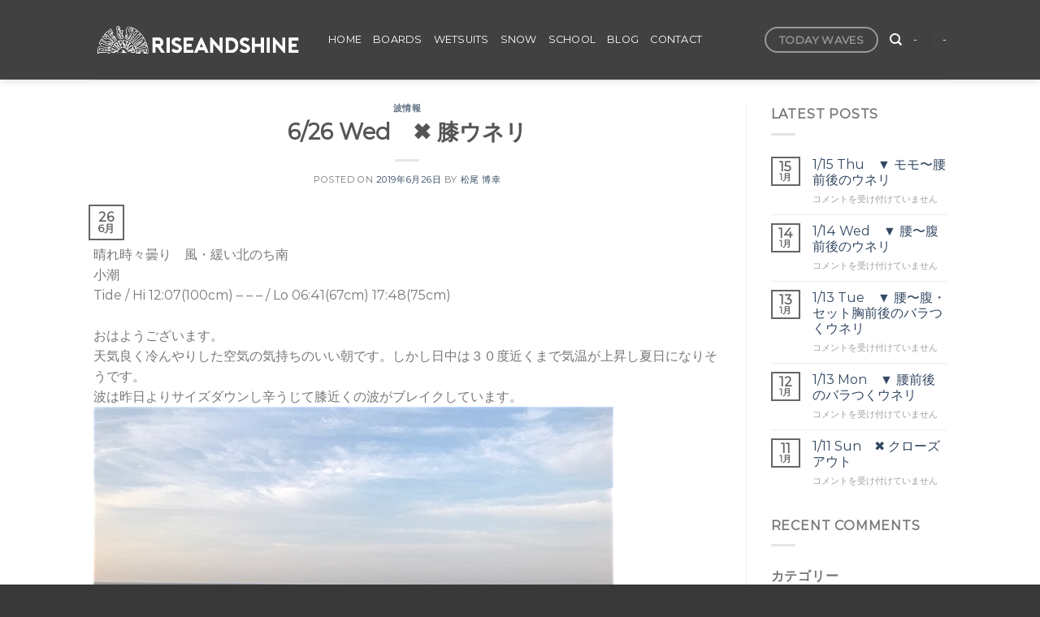

--- FILE ---
content_type: text/html; charset=UTF-8
request_url: https://riseandshine.jp/21787
body_size: 19307
content:
<!DOCTYPE html>
<html dir="ltr" lang="ja" prefix="og: https://ogp.me/ns#" class="loading-site no-js">
<head>
	<meta charset="UTF-8" />
	<link rel="profile" href="http://gmpg.org/xfn/11" />
	<link rel="pingback" href="https://riseandshine.jp/xmlrpc.php" />

	<script>(function(html){html.className = html.className.replace(/\bno-js\b/,'js')})(document.documentElement);</script>
<title>6/26 Wed ✖️ 膝ウネリ - RISEANDSHINE ライズアンドシャイン</title>

		<!-- All in One SEO 4.9.3 - aioseo.com -->
	<meta name="description" content="晴れ時々曇り 風・緩い北のち南 小潮 Tide / Hi 12:07(100cm) - - -" />
	<meta name="robots" content="max-image-preview:large" />
	<meta name="author" content="松尾 博幸"/>
	<link rel="canonical" href="https://riseandshine.jp/21787" />
	<meta name="generator" content="All in One SEO (AIOSEO) 4.9.3" />
		<meta property="og:locale" content="ja_JP" />
		<meta property="og:site_name" content="RISEANDSHINE　ライズアンドシャイン - 茅ヶ崎 湘南 サーフショップ 柳島" />
		<meta property="og:type" content="article" />
		<meta property="og:title" content="6/26 Wed ✖️ 膝ウネリ - RISEANDSHINE ライズアンドシャイン" />
		<meta property="og:description" content="晴れ時々曇り 風・緩い北のち南 小潮 Tide / Hi 12:07(100cm) - - -" />
		<meta property="og:url" content="https://riseandshine.jp/21787" />
		<meta property="og:image" content="https://riseandshine.jp/wp-content/uploads/2022/02/スクリーンショット-2022-02-05-2.29.13.png" />
		<meta property="og:image:secure_url" content="https://riseandshine.jp/wp-content/uploads/2022/02/スクリーンショット-2022-02-05-2.29.13.png" />
		<meta property="og:image:width" content="711" />
		<meta property="og:image:height" content="410" />
		<meta property="article:published_time" content="2019-06-25T21:22:38+00:00" />
		<meta property="article:modified_time" content="2019-06-25T21:22:38+00:00" />
		<meta property="article:publisher" content="https://www.facebook.com/riseandshine.surfshop/" />
		<meta name="twitter:card" content="summary" />
		<meta name="twitter:title" content="6/26 Wed ✖️ 膝ウネリ - RISEANDSHINE ライズアンドシャイン" />
		<meta name="twitter:description" content="晴れ時々曇り 風・緩い北のち南 小潮 Tide / Hi 12:07(100cm) - - -" />
		<meta name="twitter:image" content="https://riseandshine.jp/wp-content/uploads/2022/02/スクリーンショット-2022-02-05-2.29.13.png" />
		<script type="application/ld+json" class="aioseo-schema">
			{"@context":"https:\/\/schema.org","@graph":[{"@type":"BlogPosting","@id":"https:\/\/riseandshine.jp\/21787#blogposting","name":"6\/26 Wed \u2716\ufe0f \u819d\u30a6\u30cd\u30ea - RISEANDSHINE \u30e9\u30a4\u30ba\u30a2\u30f3\u30c9\u30b7\u30e3\u30a4\u30f3","headline":"6\/26 Wed\u3000&#x2716;&#xfe0f; \u819d\u30a6\u30cd\u30ea","author":{"@id":"https:\/\/riseandshine.jp\/author\/rise#author"},"publisher":{"@id":"https:\/\/riseandshine.jp\/#organization"},"image":{"@type":"ImageObject","url":21789},"datePublished":"2019-06-26T06:22:38+09:00","dateModified":"2019-06-26T06:22:38+09:00","inLanguage":"ja","mainEntityOfPage":{"@id":"https:\/\/riseandshine.jp\/21787#webpage"},"isPartOf":{"@id":"https:\/\/riseandshine.jp\/21787#webpage"},"articleSection":"\u6ce2\u60c5\u5831"},{"@type":"BreadcrumbList","@id":"https:\/\/riseandshine.jp\/21787#breadcrumblist","itemListElement":[{"@type":"ListItem","@id":"https:\/\/riseandshine.jp#listItem","position":1,"name":"\u30db\u30fc\u30e0","item":"https:\/\/riseandshine.jp","nextItem":{"@type":"ListItem","@id":"https:\/\/riseandshine.jp\/category\/%e6%b3%a2%e6%83%85%e5%a0%b1#listItem","name":"\u6ce2\u60c5\u5831"}},{"@type":"ListItem","@id":"https:\/\/riseandshine.jp\/category\/%e6%b3%a2%e6%83%85%e5%a0%b1#listItem","position":2,"name":"\u6ce2\u60c5\u5831","item":"https:\/\/riseandshine.jp\/category\/%e6%b3%a2%e6%83%85%e5%a0%b1","nextItem":{"@type":"ListItem","@id":"https:\/\/riseandshine.jp\/21787#listItem","name":"6\/26 Wed\u3000&#x2716;&#xfe0f; \u819d\u30a6\u30cd\u30ea"},"previousItem":{"@type":"ListItem","@id":"https:\/\/riseandshine.jp#listItem","name":"\u30db\u30fc\u30e0"}},{"@type":"ListItem","@id":"https:\/\/riseandshine.jp\/21787#listItem","position":3,"name":"6\/26 Wed\u3000&#x2716;&#xfe0f; \u819d\u30a6\u30cd\u30ea","previousItem":{"@type":"ListItem","@id":"https:\/\/riseandshine.jp\/category\/%e6%b3%a2%e6%83%85%e5%a0%b1#listItem","name":"\u6ce2\u60c5\u5831"}}]},{"@type":"Organization","@id":"https:\/\/riseandshine.jp\/#organization","name":"RISEANDSHINE\u3000\u30e9\u30a4\u30ba\u30a2\u30f3\u30c9\u30b7\u30e3\u30a4\u30f3","description":"\u8305\u30f6\u5d0e \u6e58\u5357 \u30b5\u30fc\u30d5\u30b7\u30e7\u30c3\u30d7 \u67f3\u5cf6","url":"https:\/\/riseandshine.jp\/","telephone":"+81467571760","logo":{"@type":"ImageObject","url":"https:\/\/riseandshine.jp\/wp-content\/uploads\/2022\/02\/\u30b9\u30af\u30ea\u30fc\u30f3\u30b7\u30e7\u30c3\u30c8-2022-02-05-2.29.13.png","@id":"https:\/\/riseandshine.jp\/21787\/#organizationLogo","width":711,"height":410},"image":{"@id":"https:\/\/riseandshine.jp\/21787\/#organizationLogo"},"sameAs":["https:\/\/www.facebook.com\/riseandshine.surfshop\/","https:\/\/www.instagram.com\/riseandshine_surf\/","https:\/\/www.youtube.com\/channel\/UCD-n5-acQbf7P8ednSAdWUw"]},{"@type":"Person","@id":"https:\/\/riseandshine.jp\/author\/rise#author","url":"https:\/\/riseandshine.jp\/author\/rise","name":"\u677e\u5c3e \u535a\u5e78","image":{"@type":"ImageObject","@id":"https:\/\/riseandshine.jp\/21787#authorImage","url":"https:\/\/riseandshine.jp\/wp-content\/uploads\/2022\/02\/CHIGASAKI3-1-100x100.jpg","width":96,"height":96,"caption":"\u677e\u5c3e \u535a\u5e78"}},{"@type":"WebPage","@id":"https:\/\/riseandshine.jp\/21787#webpage","url":"https:\/\/riseandshine.jp\/21787","name":"6\/26 Wed \u2716\ufe0f \u819d\u30a6\u30cd\u30ea - RISEANDSHINE \u30e9\u30a4\u30ba\u30a2\u30f3\u30c9\u30b7\u30e3\u30a4\u30f3","description":"\u6674\u308c\u6642\u3005\u66c7\u308a \u98a8\u30fb\u7de9\u3044\u5317\u306e\u3061\u5357 \u5c0f\u6f6e Tide \/ Hi 12:07(100cm) - - -","inLanguage":"ja","isPartOf":{"@id":"https:\/\/riseandshine.jp\/#website"},"breadcrumb":{"@id":"https:\/\/riseandshine.jp\/21787#breadcrumblist"},"author":{"@id":"https:\/\/riseandshine.jp\/author\/rise#author"},"creator":{"@id":"https:\/\/riseandshine.jp\/author\/rise#author"},"image":{"@type":"ImageObject","url":21789,"@id":"https:\/\/riseandshine.jp\/21787\/#mainImage"},"primaryImageOfPage":{"@id":"https:\/\/riseandshine.jp\/21787#mainImage"},"datePublished":"2019-06-26T06:22:38+09:00","dateModified":"2019-06-26T06:22:38+09:00"},{"@type":"WebSite","@id":"https:\/\/riseandshine.jp\/#website","url":"https:\/\/riseandshine.jp\/","name":"RISEANDSHINE\u3000\u30e9\u30a4\u30ba\u30a2\u30f3\u30c9\u30b7\u30e3\u30a4\u30f3","description":"\u8305\u30f6\u5d0e \u6e58\u5357 \u30b5\u30fc\u30d5\u30b7\u30e7\u30c3\u30d7 \u67f3\u5cf6","inLanguage":"ja","publisher":{"@id":"https:\/\/riseandshine.jp\/#organization"}}]}
		</script>
		<!-- All in One SEO -->

<meta name="viewport" content="width=device-width, initial-scale=1" /><link rel='dns-prefetch' href='//cdn.jsdelivr.net' />
<link rel='prefetch' href='https://riseandshine.jp/wp-content/themes/flatsome/assets/js/flatsome.js?ver=43f05e0ca79aa585a6aa' />
<link rel='prefetch' href='https://riseandshine.jp/wp-content/themes/flatsome/assets/js/chunk.slider.js?ver=3.17.7' />
<link rel='prefetch' href='https://riseandshine.jp/wp-content/themes/flatsome/assets/js/chunk.popups.js?ver=3.17.7' />
<link rel='prefetch' href='https://riseandshine.jp/wp-content/themes/flatsome/assets/js/chunk.tooltips.js?ver=3.17.7' />
<link rel="alternate" type="application/rss+xml" title="RISEANDSHINE　ライズアンドシャイン &raquo; フィード" href="https://riseandshine.jp/feed" />
<link rel="alternate" type="application/rss+xml" title="RISEANDSHINE　ライズアンドシャイン &raquo; コメントフィード" href="https://riseandshine.jp/comments/feed" />
<link rel="alternate" title="oEmbed (JSON)" type="application/json+oembed" href="https://riseandshine.jp/wp-json/oembed/1.0/embed?url=https%3A%2F%2Friseandshine.jp%2F21787" />
<link rel="alternate" title="oEmbed (XML)" type="text/xml+oembed" href="https://riseandshine.jp/wp-json/oembed/1.0/embed?url=https%3A%2F%2Friseandshine.jp%2F21787&#038;format=xml" />
		<!-- This site uses the Google Analytics by MonsterInsights plugin v8.20.1 - Using Analytics tracking - https://www.monsterinsights.com/ -->
		<!-- Note: MonsterInsights is not currently configured on this site. The site owner needs to authenticate with Google Analytics in the MonsterInsights settings panel. -->
					<!-- No tracking code set -->
				<!-- / Google Analytics by MonsterInsights -->
		<style id='wp-img-auto-sizes-contain-inline-css' type='text/css'>
img:is([sizes=auto i],[sizes^="auto," i]){contain-intrinsic-size:3000px 1500px}
/*# sourceURL=wp-img-auto-sizes-contain-inline-css */
</style>
<link rel='stylesheet' id='sbi_styles-css' href='https://riseandshine.jp/wp-content/plugins/instagram-feed/css/sbi-styles.min.css?ver=6.10.0' type='text/css' media='all' />
<style id='wp-emoji-styles-inline-css' type='text/css'>

	img.wp-smiley, img.emoji {
		display: inline !important;
		border: none !important;
		box-shadow: none !important;
		height: 1em !important;
		width: 1em !important;
		margin: 0 0.07em !important;
		vertical-align: -0.1em !important;
		background: none !important;
		padding: 0 !important;
	}
/*# sourceURL=wp-emoji-styles-inline-css */
</style>
<style id='wp-block-library-inline-css' type='text/css'>
:root{--wp-block-synced-color:#7a00df;--wp-block-synced-color--rgb:122,0,223;--wp-bound-block-color:var(--wp-block-synced-color);--wp-editor-canvas-background:#ddd;--wp-admin-theme-color:#007cba;--wp-admin-theme-color--rgb:0,124,186;--wp-admin-theme-color-darker-10:#006ba1;--wp-admin-theme-color-darker-10--rgb:0,107,160.5;--wp-admin-theme-color-darker-20:#005a87;--wp-admin-theme-color-darker-20--rgb:0,90,135;--wp-admin-border-width-focus:2px}@media (min-resolution:192dpi){:root{--wp-admin-border-width-focus:1.5px}}.wp-element-button{cursor:pointer}:root .has-very-light-gray-background-color{background-color:#eee}:root .has-very-dark-gray-background-color{background-color:#313131}:root .has-very-light-gray-color{color:#eee}:root .has-very-dark-gray-color{color:#313131}:root .has-vivid-green-cyan-to-vivid-cyan-blue-gradient-background{background:linear-gradient(135deg,#00d084,#0693e3)}:root .has-purple-crush-gradient-background{background:linear-gradient(135deg,#34e2e4,#4721fb 50%,#ab1dfe)}:root .has-hazy-dawn-gradient-background{background:linear-gradient(135deg,#faaca8,#dad0ec)}:root .has-subdued-olive-gradient-background{background:linear-gradient(135deg,#fafae1,#67a671)}:root .has-atomic-cream-gradient-background{background:linear-gradient(135deg,#fdd79a,#004a59)}:root .has-nightshade-gradient-background{background:linear-gradient(135deg,#330968,#31cdcf)}:root .has-midnight-gradient-background{background:linear-gradient(135deg,#020381,#2874fc)}:root{--wp--preset--font-size--normal:16px;--wp--preset--font-size--huge:42px}.has-regular-font-size{font-size:1em}.has-larger-font-size{font-size:2.625em}.has-normal-font-size{font-size:var(--wp--preset--font-size--normal)}.has-huge-font-size{font-size:var(--wp--preset--font-size--huge)}.has-text-align-center{text-align:center}.has-text-align-left{text-align:left}.has-text-align-right{text-align:right}.has-fit-text{white-space:nowrap!important}#end-resizable-editor-section{display:none}.aligncenter{clear:both}.items-justified-left{justify-content:flex-start}.items-justified-center{justify-content:center}.items-justified-right{justify-content:flex-end}.items-justified-space-between{justify-content:space-between}.screen-reader-text{border:0;clip-path:inset(50%);height:1px;margin:-1px;overflow:hidden;padding:0;position:absolute;width:1px;word-wrap:normal!important}.screen-reader-text:focus{background-color:#ddd;clip-path:none;color:#444;display:block;font-size:1em;height:auto;left:5px;line-height:normal;padding:15px 23px 14px;text-decoration:none;top:5px;width:auto;z-index:100000}html :where(.has-border-color){border-style:solid}html :where([style*=border-top-color]){border-top-style:solid}html :where([style*=border-right-color]){border-right-style:solid}html :where([style*=border-bottom-color]){border-bottom-style:solid}html :where([style*=border-left-color]){border-left-style:solid}html :where([style*=border-width]){border-style:solid}html :where([style*=border-top-width]){border-top-style:solid}html :where([style*=border-right-width]){border-right-style:solid}html :where([style*=border-bottom-width]){border-bottom-style:solid}html :where([style*=border-left-width]){border-left-style:solid}html :where(img[class*=wp-image-]){height:auto;max-width:100%}:where(figure){margin:0 0 1em}html :where(.is-position-sticky){--wp-admin--admin-bar--position-offset:var(--wp-admin--admin-bar--height,0px)}@media screen and (max-width:600px){html :where(.is-position-sticky){--wp-admin--admin-bar--position-offset:0px}}

/*# sourceURL=wp-block-library-inline-css */
</style><style id='global-styles-inline-css' type='text/css'>
:root{--wp--preset--aspect-ratio--square: 1;--wp--preset--aspect-ratio--4-3: 4/3;--wp--preset--aspect-ratio--3-4: 3/4;--wp--preset--aspect-ratio--3-2: 3/2;--wp--preset--aspect-ratio--2-3: 2/3;--wp--preset--aspect-ratio--16-9: 16/9;--wp--preset--aspect-ratio--9-16: 9/16;--wp--preset--color--black: #000000;--wp--preset--color--cyan-bluish-gray: #abb8c3;--wp--preset--color--white: #ffffff;--wp--preset--color--pale-pink: #f78da7;--wp--preset--color--vivid-red: #cf2e2e;--wp--preset--color--luminous-vivid-orange: #ff6900;--wp--preset--color--luminous-vivid-amber: #fcb900;--wp--preset--color--light-green-cyan: #7bdcb5;--wp--preset--color--vivid-green-cyan: #00d084;--wp--preset--color--pale-cyan-blue: #8ed1fc;--wp--preset--color--vivid-cyan-blue: #0693e3;--wp--preset--color--vivid-purple: #9b51e0;--wp--preset--gradient--vivid-cyan-blue-to-vivid-purple: linear-gradient(135deg,rgb(6,147,227) 0%,rgb(155,81,224) 100%);--wp--preset--gradient--light-green-cyan-to-vivid-green-cyan: linear-gradient(135deg,rgb(122,220,180) 0%,rgb(0,208,130) 100%);--wp--preset--gradient--luminous-vivid-amber-to-luminous-vivid-orange: linear-gradient(135deg,rgb(252,185,0) 0%,rgb(255,105,0) 100%);--wp--preset--gradient--luminous-vivid-orange-to-vivid-red: linear-gradient(135deg,rgb(255,105,0) 0%,rgb(207,46,46) 100%);--wp--preset--gradient--very-light-gray-to-cyan-bluish-gray: linear-gradient(135deg,rgb(238,238,238) 0%,rgb(169,184,195) 100%);--wp--preset--gradient--cool-to-warm-spectrum: linear-gradient(135deg,rgb(74,234,220) 0%,rgb(151,120,209) 20%,rgb(207,42,186) 40%,rgb(238,44,130) 60%,rgb(251,105,98) 80%,rgb(254,248,76) 100%);--wp--preset--gradient--blush-light-purple: linear-gradient(135deg,rgb(255,206,236) 0%,rgb(152,150,240) 100%);--wp--preset--gradient--blush-bordeaux: linear-gradient(135deg,rgb(254,205,165) 0%,rgb(254,45,45) 50%,rgb(107,0,62) 100%);--wp--preset--gradient--luminous-dusk: linear-gradient(135deg,rgb(255,203,112) 0%,rgb(199,81,192) 50%,rgb(65,88,208) 100%);--wp--preset--gradient--pale-ocean: linear-gradient(135deg,rgb(255,245,203) 0%,rgb(182,227,212) 50%,rgb(51,167,181) 100%);--wp--preset--gradient--electric-grass: linear-gradient(135deg,rgb(202,248,128) 0%,rgb(113,206,126) 100%);--wp--preset--gradient--midnight: linear-gradient(135deg,rgb(2,3,129) 0%,rgb(40,116,252) 100%);--wp--preset--font-size--small: 13px;--wp--preset--font-size--medium: 20px;--wp--preset--font-size--large: 36px;--wp--preset--font-size--x-large: 42px;--wp--preset--spacing--20: 0.44rem;--wp--preset--spacing--30: 0.67rem;--wp--preset--spacing--40: 1rem;--wp--preset--spacing--50: 1.5rem;--wp--preset--spacing--60: 2.25rem;--wp--preset--spacing--70: 3.38rem;--wp--preset--spacing--80: 5.06rem;--wp--preset--shadow--natural: 6px 6px 9px rgba(0, 0, 0, 0.2);--wp--preset--shadow--deep: 12px 12px 50px rgba(0, 0, 0, 0.4);--wp--preset--shadow--sharp: 6px 6px 0px rgba(0, 0, 0, 0.2);--wp--preset--shadow--outlined: 6px 6px 0px -3px rgb(255, 255, 255), 6px 6px rgb(0, 0, 0);--wp--preset--shadow--crisp: 6px 6px 0px rgb(0, 0, 0);}:where(.is-layout-flex){gap: 0.5em;}:where(.is-layout-grid){gap: 0.5em;}body .is-layout-flex{display: flex;}.is-layout-flex{flex-wrap: wrap;align-items: center;}.is-layout-flex > :is(*, div){margin: 0;}body .is-layout-grid{display: grid;}.is-layout-grid > :is(*, div){margin: 0;}:where(.wp-block-columns.is-layout-flex){gap: 2em;}:where(.wp-block-columns.is-layout-grid){gap: 2em;}:where(.wp-block-post-template.is-layout-flex){gap: 1.25em;}:where(.wp-block-post-template.is-layout-grid){gap: 1.25em;}.has-black-color{color: var(--wp--preset--color--black) !important;}.has-cyan-bluish-gray-color{color: var(--wp--preset--color--cyan-bluish-gray) !important;}.has-white-color{color: var(--wp--preset--color--white) !important;}.has-pale-pink-color{color: var(--wp--preset--color--pale-pink) !important;}.has-vivid-red-color{color: var(--wp--preset--color--vivid-red) !important;}.has-luminous-vivid-orange-color{color: var(--wp--preset--color--luminous-vivid-orange) !important;}.has-luminous-vivid-amber-color{color: var(--wp--preset--color--luminous-vivid-amber) !important;}.has-light-green-cyan-color{color: var(--wp--preset--color--light-green-cyan) !important;}.has-vivid-green-cyan-color{color: var(--wp--preset--color--vivid-green-cyan) !important;}.has-pale-cyan-blue-color{color: var(--wp--preset--color--pale-cyan-blue) !important;}.has-vivid-cyan-blue-color{color: var(--wp--preset--color--vivid-cyan-blue) !important;}.has-vivid-purple-color{color: var(--wp--preset--color--vivid-purple) !important;}.has-black-background-color{background-color: var(--wp--preset--color--black) !important;}.has-cyan-bluish-gray-background-color{background-color: var(--wp--preset--color--cyan-bluish-gray) !important;}.has-white-background-color{background-color: var(--wp--preset--color--white) !important;}.has-pale-pink-background-color{background-color: var(--wp--preset--color--pale-pink) !important;}.has-vivid-red-background-color{background-color: var(--wp--preset--color--vivid-red) !important;}.has-luminous-vivid-orange-background-color{background-color: var(--wp--preset--color--luminous-vivid-orange) !important;}.has-luminous-vivid-amber-background-color{background-color: var(--wp--preset--color--luminous-vivid-amber) !important;}.has-light-green-cyan-background-color{background-color: var(--wp--preset--color--light-green-cyan) !important;}.has-vivid-green-cyan-background-color{background-color: var(--wp--preset--color--vivid-green-cyan) !important;}.has-pale-cyan-blue-background-color{background-color: var(--wp--preset--color--pale-cyan-blue) !important;}.has-vivid-cyan-blue-background-color{background-color: var(--wp--preset--color--vivid-cyan-blue) !important;}.has-vivid-purple-background-color{background-color: var(--wp--preset--color--vivid-purple) !important;}.has-black-border-color{border-color: var(--wp--preset--color--black) !important;}.has-cyan-bluish-gray-border-color{border-color: var(--wp--preset--color--cyan-bluish-gray) !important;}.has-white-border-color{border-color: var(--wp--preset--color--white) !important;}.has-pale-pink-border-color{border-color: var(--wp--preset--color--pale-pink) !important;}.has-vivid-red-border-color{border-color: var(--wp--preset--color--vivid-red) !important;}.has-luminous-vivid-orange-border-color{border-color: var(--wp--preset--color--luminous-vivid-orange) !important;}.has-luminous-vivid-amber-border-color{border-color: var(--wp--preset--color--luminous-vivid-amber) !important;}.has-light-green-cyan-border-color{border-color: var(--wp--preset--color--light-green-cyan) !important;}.has-vivid-green-cyan-border-color{border-color: var(--wp--preset--color--vivid-green-cyan) !important;}.has-pale-cyan-blue-border-color{border-color: var(--wp--preset--color--pale-cyan-blue) !important;}.has-vivid-cyan-blue-border-color{border-color: var(--wp--preset--color--vivid-cyan-blue) !important;}.has-vivid-purple-border-color{border-color: var(--wp--preset--color--vivid-purple) !important;}.has-vivid-cyan-blue-to-vivid-purple-gradient-background{background: var(--wp--preset--gradient--vivid-cyan-blue-to-vivid-purple) !important;}.has-light-green-cyan-to-vivid-green-cyan-gradient-background{background: var(--wp--preset--gradient--light-green-cyan-to-vivid-green-cyan) !important;}.has-luminous-vivid-amber-to-luminous-vivid-orange-gradient-background{background: var(--wp--preset--gradient--luminous-vivid-amber-to-luminous-vivid-orange) !important;}.has-luminous-vivid-orange-to-vivid-red-gradient-background{background: var(--wp--preset--gradient--luminous-vivid-orange-to-vivid-red) !important;}.has-very-light-gray-to-cyan-bluish-gray-gradient-background{background: var(--wp--preset--gradient--very-light-gray-to-cyan-bluish-gray) !important;}.has-cool-to-warm-spectrum-gradient-background{background: var(--wp--preset--gradient--cool-to-warm-spectrum) !important;}.has-blush-light-purple-gradient-background{background: var(--wp--preset--gradient--blush-light-purple) !important;}.has-blush-bordeaux-gradient-background{background: var(--wp--preset--gradient--blush-bordeaux) !important;}.has-luminous-dusk-gradient-background{background: var(--wp--preset--gradient--luminous-dusk) !important;}.has-pale-ocean-gradient-background{background: var(--wp--preset--gradient--pale-ocean) !important;}.has-electric-grass-gradient-background{background: var(--wp--preset--gradient--electric-grass) !important;}.has-midnight-gradient-background{background: var(--wp--preset--gradient--midnight) !important;}.has-small-font-size{font-size: var(--wp--preset--font-size--small) !important;}.has-medium-font-size{font-size: var(--wp--preset--font-size--medium) !important;}.has-large-font-size{font-size: var(--wp--preset--font-size--large) !important;}.has-x-large-font-size{font-size: var(--wp--preset--font-size--x-large) !important;}
/*# sourceURL=global-styles-inline-css */
</style>

<style id='classic-theme-styles-inline-css' type='text/css'>
/*! This file is auto-generated */
.wp-block-button__link{color:#fff;background-color:#32373c;border-radius:9999px;box-shadow:none;text-decoration:none;padding:calc(.667em + 2px) calc(1.333em + 2px);font-size:1.125em}.wp-block-file__button{background:#32373c;color:#fff;text-decoration:none}
/*# sourceURL=/wp-includes/css/classic-themes.min.css */
</style>
<link rel='stylesheet' id='contact-form-7-css' href='https://riseandshine.jp/wp-content/plugins/contact-form-7/includes/css/styles.css?ver=5.8.1' type='text/css' media='all' />
<link rel='stylesheet' id='ppress-frontend-css' href='https://riseandshine.jp/wp-content/plugins/wp-user-avatar/assets/css/frontend.min.css?ver=4.16.8' type='text/css' media='all' />
<link rel='stylesheet' id='ppress-flatpickr-css' href='https://riseandshine.jp/wp-content/plugins/wp-user-avatar/assets/flatpickr/flatpickr.min.css?ver=4.16.8' type='text/css' media='all' />
<link rel='stylesheet' id='ppress-select2-css' href='https://riseandshine.jp/wp-content/plugins/wp-user-avatar/assets/select2/select2.min.css?ver=6.9' type='text/css' media='all' />
<link rel='stylesheet' id='flatsome-main-css' href='https://riseandshine.jp/wp-content/themes/flatsome/assets/css/flatsome.css?ver=3.17.7' type='text/css' media='all' />
<style id='flatsome-main-inline-css' type='text/css'>
@font-face {
				font-family: "fl-icons";
				font-display: block;
				src: url(https://riseandshine.jp/wp-content/themes/flatsome/assets/css/icons/fl-icons.eot?v=3.17.7);
				src:
					url(https://riseandshine.jp/wp-content/themes/flatsome/assets/css/icons/fl-icons.eot#iefix?v=3.17.7) format("embedded-opentype"),
					url(https://riseandshine.jp/wp-content/themes/flatsome/assets/css/icons/fl-icons.woff2?v=3.17.7) format("woff2"),
					url(https://riseandshine.jp/wp-content/themes/flatsome/assets/css/icons/fl-icons.ttf?v=3.17.7) format("truetype"),
					url(https://riseandshine.jp/wp-content/themes/flatsome/assets/css/icons/fl-icons.woff?v=3.17.7) format("woff"),
					url(https://riseandshine.jp/wp-content/themes/flatsome/assets/css/icons/fl-icons.svg?v=3.17.7#fl-icons) format("svg");
			}
/*# sourceURL=flatsome-main-inline-css */
</style>
<link rel='stylesheet' id='flatsome-style-css' href='https://riseandshine.jp/wp-content/themes/flatsome-child/style.css?ver=3.0' type='text/css' media='all' />
<script type="text/javascript">
            window._nslDOMReady = (function () {
                const executedCallbacks = new Set();
            
                return function (callback) {
                    /**
                    * Third parties might dispatch DOMContentLoaded events, so we need to ensure that we only run our callback once!
                    */
                    if (executedCallbacks.has(callback)) return;
            
                    const wrappedCallback = function () {
                        if (executedCallbacks.has(callback)) return;
                        executedCallbacks.add(callback);
                        callback();
                    };
            
                    if (document.readyState === "complete" || document.readyState === "interactive") {
                        wrappedCallback();
                    } else {
                        document.addEventListener("DOMContentLoaded", wrappedCallback);
                    }
                };
            })();
        </script><script type="text/javascript" src="https://riseandshine.jp/wp-includes/js/jquery/jquery.min.js?ver=3.7.1" id="jquery-core-js"></script>
<script type="text/javascript" src="https://riseandshine.jp/wp-includes/js/jquery/jquery-migrate.min.js?ver=3.4.1" id="jquery-migrate-js"></script>
<script type="text/javascript" src="https://riseandshine.jp/wp-content/plugins/wp-user-avatar/assets/flatpickr/flatpickr.min.js?ver=4.16.8" id="ppress-flatpickr-js"></script>
<script type="text/javascript" src="https://riseandshine.jp/wp-content/plugins/wp-user-avatar/assets/select2/select2.min.js?ver=4.16.8" id="ppress-select2-js"></script>
<link rel="https://api.w.org/" href="https://riseandshine.jp/wp-json/" /><link rel="alternate" title="JSON" type="application/json" href="https://riseandshine.jp/wp-json/wp/v2/posts/21787" /><link rel="EditURI" type="application/rsd+xml" title="RSD" href="https://riseandshine.jp/xmlrpc.php?rsd" />
<meta name="generator" content="WordPress 6.9" />
<link rel='shortlink' href='https://riseandshine.jp/?p=21787' />
<style>.bg{opacity: 0; transition: opacity 1s; -webkit-transition: opacity 1s;} .bg-loaded{opacity: 1;}</style><link rel="icon" href="https://riseandshine.jp/wp-content/uploads/2022/02/cropped-favicon-32x32.png" sizes="32x32" />
<link rel="icon" href="https://riseandshine.jp/wp-content/uploads/2022/02/cropped-favicon-192x192.png" sizes="192x192" />
<link rel="apple-touch-icon" href="https://riseandshine.jp/wp-content/uploads/2022/02/cropped-favicon-180x180.png" />
<meta name="msapplication-TileImage" content="https://riseandshine.jp/wp-content/uploads/2022/02/cropped-favicon-270x270.png" />
<style id="custom-css" type="text/css">:root {--primary-color: #666;}.header-main{height: 98px}#logo img{max-height: 98px}#logo{width:259px;}.header-bottom{min-height: 55px}.header-top{min-height: 20px}.transparent .header-main{height: 104px}.transparent #logo img{max-height: 104px}.has-transparent + .page-title:first-of-type,.has-transparent + #main > .page-title,.has-transparent + #main > div > .page-title,.has-transparent + #main .page-header-wrapper:first-of-type .page-title{padding-top: 104px;}.header.show-on-scroll,.stuck .header-main{height:70px!important}.stuck #logo img{max-height: 70px!important}.header-bg-color {background-color: rgba(45,45,45,0.9)}.header-bottom {background-color: #f1f1f1}.header-main .nav > li > a{line-height: 28px }@media (max-width: 549px) {.header-main{height: 70px}#logo img{max-height: 70px}}/* Color */.accordion-title.active, .has-icon-bg .icon .icon-inner,.logo a, .primary.is-underline, .primary.is-link, .badge-outline .badge-inner, .nav-outline > li.active> a,.nav-outline >li.active > a, .cart-icon strong,[data-color='primary'], .is-outline.primary{color: #666;}/* Color !important */[data-text-color="primary"]{color: #666!important;}/* Background Color */[data-text-bg="primary"]{background-color: #666;}/* Background */.scroll-to-bullets a,.featured-title, .label-new.menu-item > a:after, .nav-pagination > li > .current,.nav-pagination > li > span:hover,.nav-pagination > li > a:hover,.has-hover:hover .badge-outline .badge-inner,button[type="submit"], .button.wc-forward:not(.checkout):not(.checkout-button), .button.submit-button, .button.primary:not(.is-outline),.featured-table .title,.is-outline:hover, .has-icon:hover .icon-label,.nav-dropdown-bold .nav-column li > a:hover, .nav-dropdown.nav-dropdown-bold > li > a:hover, .nav-dropdown-bold.dark .nav-column li > a:hover, .nav-dropdown.nav-dropdown-bold.dark > li > a:hover, .header-vertical-menu__opener ,.is-outline:hover, .tagcloud a:hover,.grid-tools a, input[type='submit']:not(.is-form), .box-badge:hover .box-text, input.button.alt,.nav-box > li > a:hover,.nav-box > li.active > a,.nav-pills > li.active > a ,.current-dropdown .cart-icon strong, .cart-icon:hover strong, .nav-line-bottom > li > a:before, .nav-line-grow > li > a:before, .nav-line > li > a:before,.banner, .header-top, .slider-nav-circle .flickity-prev-next-button:hover svg, .slider-nav-circle .flickity-prev-next-button:hover .arrow, .primary.is-outline:hover, .button.primary:not(.is-outline), input[type='submit'].primary, input[type='submit'].primary, input[type='reset'].button, input[type='button'].primary, .badge-inner{background-color: #666;}/* Border */.nav-vertical.nav-tabs > li.active > a,.scroll-to-bullets a.active,.nav-pagination > li > .current,.nav-pagination > li > span:hover,.nav-pagination > li > a:hover,.has-hover:hover .badge-outline .badge-inner,.accordion-title.active,.featured-table,.is-outline:hover, .tagcloud a:hover,blockquote, .has-border, .cart-icon strong:after,.cart-icon strong,.blockUI:before, .processing:before,.loading-spin, .slider-nav-circle .flickity-prev-next-button:hover svg, .slider-nav-circle .flickity-prev-next-button:hover .arrow, .primary.is-outline:hover{border-color: #666}.nav-tabs > li.active > a{border-top-color: #666}.widget_shopping_cart_content .blockUI.blockOverlay:before { border-left-color: #666 }.woocommerce-checkout-review-order .blockUI.blockOverlay:before { border-left-color: #666 }/* Fill */.slider .flickity-prev-next-button:hover svg,.slider .flickity-prev-next-button:hover .arrow{fill: #666;}/* Focus */.primary:focus-visible, .submit-button:focus-visible, button[type="submit"]:focus-visible { outline-color: #666!important; }/* Background Color */[data-icon-label]:after, .secondary.is-underline:hover,.secondary.is-outline:hover,.icon-label,.button.secondary:not(.is-outline),.button.alt:not(.is-outline), .badge-inner.on-sale, .button.checkout, .single_add_to_cart_button, .current .breadcrumb-step{ background-color:#999; }[data-text-bg="secondary"]{background-color: #999;}/* Color */.secondary.is-underline,.secondary.is-link, .secondary.is-outline,.stars a.active, .star-rating:before, .woocommerce-page .star-rating:before,.star-rating span:before, .color-secondary{color: #999}/* Color !important */[data-text-color="secondary"]{color: #999!important;}/* Border */.secondary.is-outline:hover{border-color:#999}/* Focus */.secondary:focus-visible, .alt:focus-visible { outline-color: #999!important; }body{font-family: Montserrat, sans-serif;}.nav > li > a {font-family: Montserrat, sans-serif;}.mobile-sidebar-levels-2 .nav > li > ul > li > a {font-family: Montserrat, sans-serif;}.nav > li > a,.mobile-sidebar-levels-2 .nav > li > ul > li > a {font-weight: 400;font-style: normal;}h1,h2,h3,h4,h5,h6,.heading-font, .off-canvas-center .nav-sidebar.nav-vertical > li > a{font-family: Montserrat, sans-serif;}.alt-font{font-family: "Dancing Script", sans-serif;}.alt-font {font-weight: 400!important;font-style: normal!important;}.header:not(.transparent) .header-nav-main.nav > li > a {color: #ffffff;}.header:not(.transparent) .header-nav-main.nav > li > a:hover,.header:not(.transparent) .header-nav-main.nav > li.active > a,.header:not(.transparent) .header-nav-main.nav > li.current > a,.header:not(.transparent) .header-nav-main.nav > li > a.active,.header:not(.transparent) .header-nav-main.nav > li > a.current{color: #ffffff;}.header-nav-main.nav-line-bottom > li > a:before,.header-nav-main.nav-line-grow > li > a:before,.header-nav-main.nav-line > li > a:before,.header-nav-main.nav-box > li > a:hover,.header-nav-main.nav-box > li.active > a,.header-nav-main.nav-pills > li > a:hover,.header-nav-main.nav-pills > li.active > a{color:#FFF!important;background-color: #ffffff;}.footer-1{background-color: #383838}.absolute-footer, html{background-color: #383838}.nav-vertical-fly-out > li + li {border-top-width: 1px; border-top-style: solid;}.label-new.menu-item > a:after{content:"New";}.label-hot.menu-item > a:after{content:"Hot";}.label-sale.menu-item > a:after{content:"Sale";}.label-popular.menu-item > a:after{content:"人気";}</style>		<style type="text/css" id="wp-custom-css">
			Rise

CSS


input.mailpoet_submit{
    color:#ffffff !important;
    
}

table.inquiry{
    width:100% !important;
}
textarea{
    border:solid 1px #cccccc !important;	 
        color:#000000 !important;
}

input {
    border:solid 1px #cccccc !important;	     
    color:#000000 !important;	
}

.grecaptcha-badge { visibility: hidden; }

/*Contact Form 7カスタマイズ*/
/*スマホContact Form 7カスタマイズ*/
::placeholder{
    color:#cccccc !important;
}
input ,textarea ,checkbox{
  border:solid 1px #d7d7d7!important;
    background:#ffffff !important;
}
@media(max-width:500px){
.inquiry th,.inquiry td {
 display:block!important;
 width:100%!important;
 border-top:none!important;
 -webkit-box-sizing:border-box!important;
 -moz-box-sizing:border-box!important;
 box-sizing:border-box!important;
}
.inquiry tr:first-child th{
 border-top:1px solid #d7d7d7!important;
}
/* 必須・任意のサイズ調整 */	
.inquiry .haveto,.inquiry .any {	
font-size:10px;
}}
/*見出し欄*/
table.inquiry{
    width:100%!important;
}
.inquiry th{
 text-align:left;
 font-size:14px;
 color:#444;
 width:30%;
 background:#f7f7f7;
 border:solid 1px #d7d7d7;
   padding:10px!important;
}
/*通常欄*/
.inquiry td{
 font-size:13px;
 border:solid 1px #d7d7d7;	
  background:#ffffff !important;
  padding:10px!important;
}
/*横の行とテーブル全体*/
.entry-content .inquiry tr,.entry-content table{
 border:solid 1px #d7d7d7;	
}
/*必須の調整*/
.haveto{
 font-size:7px;
 padding:5px;
 background:#ff9393;
 color:#fff;
 border-radius:2px;
 margin-right:5px;
 position:relative;
 bottom:1px;
}
/*任意の調整*/
.any{
 font-size:7px;
 padding:5px;
 background:#93c9ff;
 color:#fff;
 border-radius:2px;
 margin-right:5px;
 position:relative;
 bottom:1px;
}

/*送信ボタンのデザイン変更*/
#formbtn{
 display: block;
 padding:1em 0;
 margin-top:30px;
 width:100%;
 color:#ffffff;
 font-size:18px;
 font-weight:bold;	 
 border-radius:2px;
 border: none;
}
/*送信ボタンマウスホバー時*/
#formbtn:hover{
 background:#ffddbb ;
 color:#fff;
}		</style>
		<style id="kirki-inline-styles">/* cyrillic-ext */
@font-face {
  font-family: 'Montserrat';
  font-style: normal;
  font-weight: 400;
  font-display: swap;
  src: url(https://riseandshine.jp/wp-content/fonts/montserrat/font) format('woff');
  unicode-range: U+0460-052F, U+1C80-1C8A, U+20B4, U+2DE0-2DFF, U+A640-A69F, U+FE2E-FE2F;
}
/* cyrillic */
@font-face {
  font-family: 'Montserrat';
  font-style: normal;
  font-weight: 400;
  font-display: swap;
  src: url(https://riseandshine.jp/wp-content/fonts/montserrat/font) format('woff');
  unicode-range: U+0301, U+0400-045F, U+0490-0491, U+04B0-04B1, U+2116;
}
/* vietnamese */
@font-face {
  font-family: 'Montserrat';
  font-style: normal;
  font-weight: 400;
  font-display: swap;
  src: url(https://riseandshine.jp/wp-content/fonts/montserrat/font) format('woff');
  unicode-range: U+0102-0103, U+0110-0111, U+0128-0129, U+0168-0169, U+01A0-01A1, U+01AF-01B0, U+0300-0301, U+0303-0304, U+0308-0309, U+0323, U+0329, U+1EA0-1EF9, U+20AB;
}
/* latin-ext */
@font-face {
  font-family: 'Montserrat';
  font-style: normal;
  font-weight: 400;
  font-display: swap;
  src: url(https://riseandshine.jp/wp-content/fonts/montserrat/font) format('woff');
  unicode-range: U+0100-02BA, U+02BD-02C5, U+02C7-02CC, U+02CE-02D7, U+02DD-02FF, U+0304, U+0308, U+0329, U+1D00-1DBF, U+1E00-1E9F, U+1EF2-1EFF, U+2020, U+20A0-20AB, U+20AD-20C0, U+2113, U+2C60-2C7F, U+A720-A7FF;
}
/* latin */
@font-face {
  font-family: 'Montserrat';
  font-style: normal;
  font-weight: 400;
  font-display: swap;
  src: url(https://riseandshine.jp/wp-content/fonts/montserrat/font) format('woff');
  unicode-range: U+0000-00FF, U+0131, U+0152-0153, U+02BB-02BC, U+02C6, U+02DA, U+02DC, U+0304, U+0308, U+0329, U+2000-206F, U+20AC, U+2122, U+2191, U+2193, U+2212, U+2215, U+FEFF, U+FFFD;
}/* vietnamese */
@font-face {
  font-family: 'Dancing Script';
  font-style: normal;
  font-weight: 400;
  font-display: swap;
  src: url(https://riseandshine.jp/wp-content/fonts/dancing-script/font) format('woff');
  unicode-range: U+0102-0103, U+0110-0111, U+0128-0129, U+0168-0169, U+01A0-01A1, U+01AF-01B0, U+0300-0301, U+0303-0304, U+0308-0309, U+0323, U+0329, U+1EA0-1EF9, U+20AB;
}
/* latin-ext */
@font-face {
  font-family: 'Dancing Script';
  font-style: normal;
  font-weight: 400;
  font-display: swap;
  src: url(https://riseandshine.jp/wp-content/fonts/dancing-script/font) format('woff');
  unicode-range: U+0100-02BA, U+02BD-02C5, U+02C7-02CC, U+02CE-02D7, U+02DD-02FF, U+0304, U+0308, U+0329, U+1D00-1DBF, U+1E00-1E9F, U+1EF2-1EFF, U+2020, U+20A0-20AB, U+20AD-20C0, U+2113, U+2C60-2C7F, U+A720-A7FF;
}
/* latin */
@font-face {
  font-family: 'Dancing Script';
  font-style: normal;
  font-weight: 400;
  font-display: swap;
  src: url(https://riseandshine.jp/wp-content/fonts/dancing-script/font) format('woff');
  unicode-range: U+0000-00FF, U+0131, U+0152-0153, U+02BB-02BC, U+02C6, U+02DA, U+02DC, U+0304, U+0308, U+0329, U+2000-206F, U+20AC, U+2122, U+2191, U+2193, U+2212, U+2215, U+FEFF, U+FFFD;
}</style></head>

<body class="wp-singular post-template-default single single-post postid-21787 single-format-standard wp-theme-flatsome wp-child-theme-flatsome-child header-shadow lightbox nav-dropdown-has-arrow nav-dropdown-has-shadow nav-dropdown-has-border mobile-submenu-toggle">


<a class="skip-link screen-reader-text" href="#main">Skip to content</a>

<div id="wrapper">

	
	<header id="header" class="header has-sticky sticky-jump">
		<div class="header-wrapper">
			<div id="masthead" class="header-main ">
      <div class="header-inner flex-row container logo-left medium-logo-left" role="navigation">

          <!-- Logo -->
          <div id="logo" class="flex-col logo">
            
<!-- Header logo -->
<a href="https://riseandshine.jp/" title="RISEANDSHINE　ライズアンドシャイン - 茅ヶ崎 湘南 サーフショップ 柳島" rel="home">
		<img width="500" height="84" src="https://riseandshine.jp/wp-content/uploads/2022/01/logo3.png" class="header_logo header-logo" alt="RISEANDSHINE　ライズアンドシャイン"/><img  width="500" height="84" src="https://riseandshine.jp/wp-content/uploads/2022/01/logo3.png" class="header-logo-dark" alt="RISEANDSHINE　ライズアンドシャイン"/></a>
          </div>

          <!-- Mobile Left Elements -->
          <div class="flex-col show-for-medium flex-left">
            <ul class="mobile-nav nav nav-left ">
              <li class="nav-icon has-icon">
  		<a href="#" data-open="#main-menu" data-pos="center" data-bg="main-menu-overlay" data-color="dark" class="is-small" aria-label="Menu" aria-controls="main-menu" aria-expanded="false">

		  <i class="icon-menu" ></i>
		  <span class="menu-title uppercase hide-for-small">Menu</span>		</a>
	</li>
            </ul>
          </div>

          <!-- Left Elements -->
          <div class="flex-col hide-for-medium flex-left
            flex-grow">
            <ul class="header-nav header-nav-main nav nav-left  nav-line-grow nav-uppercase" >
              <li id="menu-item-33392" class="menu-item menu-item-type-post_type menu-item-object-page menu-item-home menu-item-33392 menu-item-design-default"><a href="https://riseandshine.jp/" class="nav-top-link">HOME</a></li>
<li id="menu-item-33393" class="menu-item menu-item-type-post_type menu-item-object-page menu-item-33393 menu-item-design-default"><a href="https://riseandshine.jp/boards" class="nav-top-link">BOARDS</a></li>
<li id="menu-item-33394" class="menu-item menu-item-type-post_type menu-item-object-page menu-item-33394 menu-item-design-default"><a href="https://riseandshine.jp/wetsuits" class="nav-top-link">WETSUITS</a></li>
<li id="menu-item-33395" class="menu-item menu-item-type-post_type menu-item-object-page menu-item-33395 menu-item-design-default"><a href="https://riseandshine.jp/snowsurf" class="nav-top-link">SNOW</a></li>
<li id="menu-item-33396" class="menu-item menu-item-type-post_type menu-item-object-page menu-item-33396 menu-item-design-default"><a href="https://riseandshine.jp/school" class="nav-top-link">SCHOOL</a></li>
<li id="menu-item-33602" class="menu-item menu-item-type-custom menu-item-object-custom menu-item-33602 menu-item-design-default"><a href="https://riseandshine.jp/blog" class="nav-top-link">BLOG</a></li>
<li id="menu-item-33413" class="menu-item menu-item-type-post_type menu-item-object-page menu-item-33413 menu-item-design-default"><a href="https://riseandshine.jp/contact" class="nav-top-link">CONTACT</a></li>
            </ul>
          </div>

          <!-- Right Elements -->
          <div class="flex-col hide-for-medium flex-right">
            <ul class="header-nav header-nav-main nav nav-right  nav-line-grow nav-uppercase">
              <li class="html header-button-1">
	<div class="header-button">
	<a href="https://riseandshine.jp/blog" class="button plain is-outline"  style="border-radius:99px;">
    <span>TODAY WAVES</span>
  </a>
	</div>
</li>


<li class="header-search header-search-dropdown has-icon has-dropdown menu-item-has-children">
		<a href="#" aria-label="検索" class="is-small"><i class="icon-search" ></i></a>
		<ul class="nav-dropdown nav-dropdown-default">
	 	<li class="header-search-form search-form html relative has-icon">
	<div class="header-search-form-wrapper">
		<div class="searchform-wrapper ux-search-box relative is-normal"><form method="get" class="searchform" action="https://riseandshine.jp/" role="search">
		<div class="flex-row relative">
			<div class="flex-col flex-grow">
	   	   <input type="search" class="search-field mb-0" name="s" value="" id="s" placeholder="検索&hellip;" />
			</div>
			<div class="flex-col">
				<button type="submit" class="ux-search-submit submit-button secondary button icon mb-0" aria-label="Submit">
					<i class="icon-search" ></i>				</button>
			</div>
		</div>
    <div class="live-search-results text-left z-top"></div>
</form>
</div>	</div>
</li>
	</ul>
</li>
<li><a class="element-error tooltip" title="WooCommerce needed">-</a></li><li class="header-divider"></li><li><a class="element-error tooltip" title="WooCommerce needed">-</a></li>            </ul>
          </div>

          <!-- Mobile Right Elements -->
          <div class="flex-col show-for-medium flex-right">
            <ul class="mobile-nav nav nav-right ">
                          </ul>
          </div>

      </div>

            <div class="container"><div class="top-divider full-width"></div></div>
      </div>

<div class="header-bg-container fill"><div class="header-bg-image fill"></div><div class="header-bg-color fill"></div></div>		</div>
	</header>

	
	<main id="main" class="">

<div id="content" class="blog-wrapper blog-single page-wrapper">
	

<div class="row row-large row-divided ">

	<div class="large-9 col">
		


<article id="post-21787" class="post-21787 post type-post status-publish format-standard has-post-thumbnail hentry category-75">
	<div class="article-inner ">
		<header class="entry-header">
	<div class="entry-header-text entry-header-text-top text-center">
		<h6 class="entry-category is-xsmall"><a href="https://riseandshine.jp/category/%e6%b3%a2%e6%83%85%e5%a0%b1" rel="category tag">波情報</a></h6><h1 class="entry-title">6/26 Wed　&#x2716;&#xfe0f; 膝ウネリ</h1><div class="entry-divider is-divider small"></div>
	<div class="entry-meta uppercase is-xsmall">
		<span class="posted-on">Posted on <a href="https://riseandshine.jp/21787" rel="bookmark"><time class="entry-date published updated" datetime="2019-06-26T06:22:38+09:00">2019年6月26日</time></a></span> <span class="byline">by <span class="meta-author vcard"><a class="url fn n" href="https://riseandshine.jp/author/rise">松尾 博幸</a></span></span>	</div>
	</div>
						<div class="entry-image relative">
				<a href="https://riseandshine.jp/21787">
    </a>
				<div class="badge absolute top post-date badge-outline">
	<div class="badge-inner">
		<span class="post-date-day">26</span><br>
		<span class="post-date-month is-small">6月</span>
	</div>
</div>
			</div>
			</header>
		<div class="entry-content single-page">

	<p>&nbsp;<br />
晴れ時々曇り　風・緩い北のち南<br />
小潮<br />
Tide / Hi 12:07(100cm) &#8211; &#8211; &#8211; / Lo 06:41(67cm) 17:48(75cm)<br />
&nbsp;<br />
おはようございます。<br />
天気良く冷んやりした空気の気持ちのいい朝です。しかし日中は３０度近くまで気温が上昇し夏日になりそうです。<br />
波は昨日よりサイズダウンし辛うじて膝近くの波がブレイクしています。<br />
<a href="https://riseandshine.jp/wp-content/uploads/2019/06/IMG_0177.jpg"><img fetchpriority="high" decoding="async" class="alignnone size-full wp-image-21788" src="https://riseandshine.jp/wp-content/uploads/2019/06/IMG_0177.jpg" alt="" width="640" height="480" /></a><br />
朝７時前あたりが干潮で小さいながらもブレイクしていますが、力なさそうなショートだと物足らない感じです。初心者の方のテイクオフの練習とロングはそこそこ乗れそうです。<br />
<a href="https://riseandshine.jp/wp-content/uploads/2019/06/IMG_0172.jpg"><img decoding="async" class="alignnone size-full wp-image-21790" src="https://riseandshine.jp/wp-content/uploads/2019/06/IMG_0172.jpg" alt="" width="640" height="480" /></a><br />
そして日中より南風が吹き出し先金曜日まで南風が強まる予想です。<br />
Windy 風予想・今日PM 5:00<a href="https://riseandshine.jp/wp-content/uploads/2019/06/スクリーンショット-2019-06-26-6.00.30.png"><img decoding="async" class="alignnone size-full wp-image-21791" src="https://riseandshine.jp/wp-content/uploads/2019/06/スクリーンショット-2019-06-26-6.00.30.png" alt="" width="1179" height="593" /></a><br />
木曜 AM7:00<a href="https://riseandshine.jp/wp-content/uploads/2019/06/スクリーンショット-2019-06-26-6.00.40.png"><img loading="lazy" decoding="async" class="alignnone size-full wp-image-21792" src="https://riseandshine.jp/wp-content/uploads/2019/06/スクリーンショット-2019-06-26-6.00.40.png" alt="" width="1188" height="598" /></a><br />
金曜 AM 7:00<a href="https://riseandshine.jp/wp-content/uploads/2019/06/スクリーンショット-2019-06-26-6.00.47.png"><img loading="lazy" decoding="async" class="alignnone size-full wp-image-21793" src="https://riseandshine.jp/wp-content/uploads/2019/06/スクリーンショット-2019-06-26-6.00.47.png" alt="" width="1180" height="597" /></a><br />
そして土曜日にはオフショアに変わる予想で期待大です？！<a href="https://riseandshine.jp/wp-content/uploads/2019/06/スクリーンショット-2019-06-26-6.01.02.png"><img loading="lazy" decoding="async" class="alignnone size-full wp-image-21794" src="https://riseandshine.jp/wp-content/uploads/2019/06/スクリーンショット-2019-06-26-6.01.02.png" alt="" width="1184" height="597" /></a><br />
金曜日のオレンジ色の南風は、台風の卵だった雲の塊が通過する影響かと思われます。現在沖縄を通過中で一旦熱低にはなりましたが、台風にはならず九州へ接近し西から本州を舐めるように通過する感じです。<br />
海画像<br />
<a href="https://riseandshine.jp/wp-content/uploads/2019/06/IMG_0173.jpg"><img loading="lazy" decoding="async" class="alignnone size-full wp-image-21795" src="https://riseandshine.jp/wp-content/uploads/2019/06/IMG_0173.jpg" alt="" width="640" height="480" /></a><br />
<a href="https://riseandshine.jp/wp-content/uploads/2019/06/IMG_0174.jpg"><img loading="lazy" decoding="async" class="alignnone size-full wp-image-21796" src="https://riseandshine.jp/wp-content/uploads/2019/06/IMG_0174.jpg" alt="" width="640" height="480" /></a><br />
<a href="https://riseandshine.jp/wp-content/uploads/2019/06/IMG_0176.jpg"><img loading="lazy" decoding="async" class="alignnone size-full wp-image-21797" src="https://riseandshine.jp/wp-content/uploads/2019/06/IMG_0176.jpg" alt="" width="640" height="480" /></a><br />
<a href="https://riseandshine.jp/wp-content/uploads/2019/06/IMG_0182.jpg"><img loading="lazy" decoding="async" class="alignnone size-full wp-image-21798" src="https://riseandshine.jp/wp-content/uploads/2019/06/IMG_0182.jpg" alt="" width="640" height="480" /></a><br />
<a href="https://riseandshine.jp/wp-content/uploads/2019/06/IMG_0180.jpg"><img loading="lazy" decoding="async" class="alignnone size-full wp-image-21799" src="https://riseandshine.jp/wp-content/uploads/2019/06/IMG_0180.jpg" alt="" width="640" height="480" /></a></p>

	
	<div class="blog-share text-center"><div class="is-divider medium"></div><div class="social-icons share-icons share-row relative" ><a href="whatsapp://send?text=6%2F26%20Wed%E3%80%80%26%23x2716%3B%26%23xfe0f%3B%20%E8%86%9D%E3%82%A6%E3%83%8D%E3%83%AA - https://riseandshine.jp/21787" data-action="share/whatsapp/share" class="icon button circle is-outline tooltip whatsapp show-for-medium" title="Share on WhatsApp" aria-label="Share on WhatsApp" ><i class="icon-whatsapp" ></i></a><a href="https://www.facebook.com/sharer.php?u=https://riseandshine.jp/21787" data-label="Facebook" onclick="window.open(this.href,this.title,'width=500,height=500,top=300px,left=300px'); return false;" rel="noopener noreferrer nofollow" target="_blank" class="icon button circle is-outline tooltip facebook" title="Facebookでシェア" aria-label="Facebookでシェア" ><i class="icon-facebook" ></i></a><a href="https://twitter.com/share?url=https://riseandshine.jp/21787" onclick="window.open(this.href,this.title,'width=500,height=500,top=300px,left=300px'); return false;" rel="noopener noreferrer nofollow" target="_blank" class="icon button circle is-outline tooltip twitter" title="Twitterでシェア" aria-label="Twitterでシェア" ><i class="icon-twitter" ></i></a><a href="mailto:?subject=6%2F26%20Wed%E3%80%80%26%23x2716%3B%26%23xfe0f%3B%20%E8%86%9D%E3%82%A6%E3%83%8D%E3%83%AA&body=Check%20this%20out%3A%20https%3A%2F%2Friseandshine.jp%2F21787" rel="nofollow" class="icon button circle is-outline tooltip email" title="メールでシェア" aria-label="メールでシェア" ><i class="icon-envelop" ></i></a><a href="https://pinterest.com/pin/create/button?url=https://riseandshine.jp/21787&media&description=6%2F26%20Wed%E3%80%80%26%23x2716%3B%26%23xfe0f%3B%20%E8%86%9D%E3%82%A6%E3%83%8D%E3%83%AA" onclick="window.open(this.href,this.title,'width=500,height=500,top=300px,left=300px'); return false;" rel="noopener noreferrer nofollow" target="_blank" class="icon button circle is-outline tooltip pinterest" title="Pinterestでピン" aria-label="Pinterestでピン" ><i class="icon-pinterest" ></i></a><a href="https://www.linkedin.com/shareArticle?mini=true&url=https://riseandshine.jp/21787&title=6%2F26%20Wed%E3%80%80%26%23x2716%3B%26%23xfe0f%3B%20%E8%86%9D%E3%82%A6%E3%83%8D%E3%83%AA" onclick="window.open(this.href,this.title,'width=500,height=500,top=300px,left=300px'); return false;" rel="noopener noreferrer nofollow" target="_blank" class="icon button circle is-outline tooltip linkedin" title="Share on LinkedIn" aria-label="Share on LinkedIn" ><i class="icon-linkedin" ></i></a></div></div></div>

	<footer class="entry-meta text-center">
		カテゴリー: <a href="https://riseandshine.jp/category/%e6%b3%a2%e6%83%85%e5%a0%b1" rel="category tag">波情報</a>。 <a href="https://riseandshine.jp/21787" title="6/26 Wed　&#x2716;&#xfe0f; 膝ウネリへのパーマリンク" rel="bookmark">パーマリンク</a>	</footer>

	<div class="entry-author author-box">
		<div class="flex-row align-top">
			<div class="flex-col mr circle">
				<div class="blog-author-image">
					<img data-del="avatar" src='https://riseandshine.jp/wp-content/uploads/2022/02/CHIGASAKI3-1-100x100.jpg' class='avatar pp-user-avatar avatar-90 photo ' height='90' width='90'/>				</div>
			</div>
			<div class="flex-col flex-grow">
				<h5 class="author-name uppercase pt-half">
					松尾 博幸				</h5>
				<p class="author-desc small">プロサーファー 1964年生まれ。福岡出身。1978年、全国ロードーショー公開されたBig Wednesdayの映画を観て15歳でサーフィンを始める。17歳の時、伊勢で行われたNSA全日本選手権へ福岡代表として出場しジュニアクラスで５位入賞。その時お世話になった民宿がDOVEチームの宿舎で、戸倉会長と出逢いプロを目指し湘南へ上京。二十歳の時、プロに合格しツアーを転戦の後、サーフボードブランドPOTTZ・VUDU・RAGEの営業を経て、ライズアンドシャイン・サーフショップを立ち上げ現在に至る。</p>
			</div>
		</div>
	</div>

        <nav role="navigation" id="nav-below" class="navigation-post">
	<div class="flex-row next-prev-nav bt bb">
		<div class="flex-col flex-grow nav-prev text-left">
			    <div class="nav-previous"><a href="https://riseandshine.jp/21769" rel="prev"><span class="hide-for-small"><i class="icon-angle-left" ></i></span> 6/25 Tue　▼ モモ前後・セット腰近く</a></div>
		</div>
		<div class="flex-col flex-grow nav-next text-right">
			    <div class="nav-next"><a href="https://riseandshine.jp/21803" rel="next">6/27 Thu　&#x2716;&#xfe0f; スネ前後のバラつくウネリ <span class="hide-for-small"><i class="icon-angle-right" ></i></span></a></div>		</div>
	</div>

	    </nav>

    	</div>
</article>




<div id="comments" class="comments-area">

	
	
	
	
</div>
	</div>
	<div class="post-sidebar large-3 col">
				<div id="secondary" class="widget-area " role="complementary">
				<aside id="flatsome_recent_posts-17" class="widget flatsome_recent_posts">		<span class="widget-title "><span>Latest Posts</span></span><div class="is-divider small"></div>		<ul>		
		
		<li class="recent-blog-posts-li">
			<div class="flex-row recent-blog-posts align-top pt-half pb-half">
				<div class="flex-col mr-half">
					<div class="badge post-date badge-small badge-outline">
							<div class="badge-inner bg-fill" >
                                								<span class="post-date-day">15</span><br>
								<span class="post-date-month is-xsmall">1月</span>
                                							</div>
					</div>
				</div>
				<div class="flex-col flex-grow">
					  <a href="https://riseandshine.jp/56376" title="1/15 Thu　▼ モモ〜腰前後のウネリ">1/15 Thu　▼ モモ〜腰前後のウネリ</a>
				   	  <span class="post_comments op-7 block is-xsmall"><span><span class="screen-reader-text">1/15 Thu　▼ モモ〜腰前後のウネリ は</span>コメントを受け付けていません</span></span>
				</div>
			</div>
		</li>
		
		
		<li class="recent-blog-posts-li">
			<div class="flex-row recent-blog-posts align-top pt-half pb-half">
				<div class="flex-col mr-half">
					<div class="badge post-date badge-small badge-outline">
							<div class="badge-inner bg-fill" >
                                								<span class="post-date-day">14</span><br>
								<span class="post-date-month is-xsmall">1月</span>
                                							</div>
					</div>
				</div>
				<div class="flex-col flex-grow">
					  <a href="https://riseandshine.jp/56354" title="1/14 Wed　▼ 腰〜腹前後のウネリ">1/14 Wed　▼ 腰〜腹前後のウネリ</a>
				   	  <span class="post_comments op-7 block is-xsmall"><span><span class="screen-reader-text">1/14 Wed　▼ 腰〜腹前後のウネリ は</span>コメントを受け付けていません</span></span>
				</div>
			</div>
		</li>
		
		
		<li class="recent-blog-posts-li">
			<div class="flex-row recent-blog-posts align-top pt-half pb-half">
				<div class="flex-col mr-half">
					<div class="badge post-date badge-small badge-outline">
							<div class="badge-inner bg-fill" >
                                								<span class="post-date-day">13</span><br>
								<span class="post-date-month is-xsmall">1月</span>
                                							</div>
					</div>
				</div>
				<div class="flex-col flex-grow">
					  <a href="https://riseandshine.jp/56332" title="1/13 Tue　▼ 腰〜腹・セット胸前後のバラつくウネリ">1/13 Tue　▼ 腰〜腹・セット胸前後のバラつくウネリ</a>
				   	  <span class="post_comments op-7 block is-xsmall"><span><span class="screen-reader-text">1/13 Tue　▼ 腰〜腹・セット胸前後のバラつくウネリ は</span>コメントを受け付けていません</span></span>
				</div>
			</div>
		</li>
		
		
		<li class="recent-blog-posts-li">
			<div class="flex-row recent-blog-posts align-top pt-half pb-half">
				<div class="flex-col mr-half">
					<div class="badge post-date badge-small badge-outline">
							<div class="badge-inner bg-fill" >
                                								<span class="post-date-day">12</span><br>
								<span class="post-date-month is-xsmall">1月</span>
                                							</div>
					</div>
				</div>
				<div class="flex-col flex-grow">
					  <a href="https://riseandshine.jp/56310" title="1/13 Mon　▼ 腰前後のバラつくウネリ">1/13 Mon　▼ 腰前後のバラつくウネリ</a>
				   	  <span class="post_comments op-7 block is-xsmall"><span><span class="screen-reader-text">1/13 Mon　▼ 腰前後のバラつくウネリ は</span>コメントを受け付けていません</span></span>
				</div>
			</div>
		</li>
		
		
		<li class="recent-blog-posts-li">
			<div class="flex-row recent-blog-posts align-top pt-half pb-half">
				<div class="flex-col mr-half">
					<div class="badge post-date badge-small badge-outline">
							<div class="badge-inner bg-fill" >
                                								<span class="post-date-day">11</span><br>
								<span class="post-date-month is-xsmall">1月</span>
                                							</div>
					</div>
				</div>
				<div class="flex-col flex-grow">
					  <a href="https://riseandshine.jp/56290" title="1/11 Sun　&#x2716;&#xfe0f; クローズアウト">1/11 Sun　&#x2716;&#xfe0f; クローズアウト</a>
				   	  <span class="post_comments op-7 block is-xsmall"><span><span class="screen-reader-text">1/11 Sun　&#x2716;&#xfe0f; クローズアウト は</span>コメントを受け付けていません</span></span>
				</div>
			</div>
		</li>
				</ul>		</aside><aside id="recent-comments-5" class="widget widget_recent_comments"><span class="widget-title "><span>Recent Comments</span></span><div class="is-divider small"></div><ul id="recentcomments"></ul></aside><aside id="categories-14" class="widget widget_categories"><span class="widget-title "><span>カテゴリー</span></span><div class="is-divider small"></div>
			<ul>
					<li class="cat-item cat-item-69"><a href="https://riseandshine.jp/category/board-%e9%96%a2%e9%80%a3">Board 関連</a> (1)
</li>
	<li class="cat-item cat-item-70"><a href="https://riseandshine.jp/category/news">News</a> (18)
</li>
	<li class="cat-item cat-item-71"><a href="https://riseandshine.jp/category/photo-gallery">Photo Gallery</a> (8)
</li>
	<li class="cat-item cat-item-72"><a href="https://riseandshine.jp/category/snow-surf">Snow Surf</a> (49)
</li>
	<li class="cat-item cat-item-17"><a href="https://riseandshine.jp/category/style">Style</a> (11)
</li>
	<li class="cat-item cat-item-73"><a href="https://riseandshine.jp/category/rise-news">店舗&amp;イベント情報</a> (213)
</li>
	<li class="cat-item cat-item-1"><a href="https://riseandshine.jp/category/uncategorized">未分類</a> (25)
</li>
	<li class="cat-item cat-item-74"><a href="https://riseandshine.jp/category/%e6%9c%aa%e5%88%86%e9%a1%9e">未分類</a> (1,154)
</li>
	<li class="cat-item cat-item-75"><a href="https://riseandshine.jp/category/%e6%b3%a2%e6%83%85%e5%a0%b1">波情報</a> (3,124)
</li>
			</ul>

			</aside><aside id="archives-7" class="widget widget_archive"><span class="widget-title "><span>アーカイブ</span></span><div class="is-divider small"></div>
			<ul>
					<li><a href='https://riseandshine.jp/date/2026/01'>2026年1月</a>&nbsp;(13)</li>
	<li><a href='https://riseandshine.jp/date/2025/12'>2025年12月</a>&nbsp;(28)</li>
	<li><a href='https://riseandshine.jp/date/2025/11'>2025年11月</a>&nbsp;(27)</li>
	<li><a href='https://riseandshine.jp/date/2025/10'>2025年10月</a>&nbsp;(19)</li>
	<li><a href='https://riseandshine.jp/date/2025/09'>2025年9月</a>&nbsp;(29)</li>
	<li><a href='https://riseandshine.jp/date/2025/08'>2025年8月</a>&nbsp;(30)</li>
	<li><a href='https://riseandshine.jp/date/2025/07'>2025年7月</a>&nbsp;(29)</li>
	<li><a href='https://riseandshine.jp/date/2025/06'>2025年6月</a>&nbsp;(29)</li>
	<li><a href='https://riseandshine.jp/date/2025/05'>2025年5月</a>&nbsp;(27)</li>
	<li><a href='https://riseandshine.jp/date/2025/04'>2025年4月</a>&nbsp;(29)</li>
	<li><a href='https://riseandshine.jp/date/2025/03'>2025年3月</a>&nbsp;(28)</li>
	<li><a href='https://riseandshine.jp/date/2025/02'>2025年2月</a>&nbsp;(27)</li>
	<li><a href='https://riseandshine.jp/date/2025/01'>2025年1月</a>&nbsp;(22)</li>
	<li><a href='https://riseandshine.jp/date/2024/12'>2024年12月</a>&nbsp;(30)</li>
	<li><a href='https://riseandshine.jp/date/2024/11'>2024年11月</a>&nbsp;(28)</li>
	<li><a href='https://riseandshine.jp/date/2024/10'>2024年10月</a>&nbsp;(31)</li>
	<li><a href='https://riseandshine.jp/date/2024/09'>2024年9月</a>&nbsp;(32)</li>
	<li><a href='https://riseandshine.jp/date/2024/08'>2024年8月</a>&nbsp;(30)</li>
	<li><a href='https://riseandshine.jp/date/2024/07'>2024年7月</a>&nbsp;(31)</li>
	<li><a href='https://riseandshine.jp/date/2024/06'>2024年6月</a>&nbsp;(29)</li>
	<li><a href='https://riseandshine.jp/date/2024/05'>2024年5月</a>&nbsp;(30)</li>
	<li><a href='https://riseandshine.jp/date/2024/04'>2024年4月</a>&nbsp;(30)</li>
	<li><a href='https://riseandshine.jp/date/2024/03'>2024年3月</a>&nbsp;(23)</li>
	<li><a href='https://riseandshine.jp/date/2024/02'>2024年2月</a>&nbsp;(25)</li>
	<li><a href='https://riseandshine.jp/date/2024/01'>2024年1月</a>&nbsp;(32)</li>
	<li><a href='https://riseandshine.jp/date/2023/12'>2023年12月</a>&nbsp;(30)</li>
	<li><a href='https://riseandshine.jp/date/2023/11'>2023年11月</a>&nbsp;(25)</li>
	<li><a href='https://riseandshine.jp/date/2023/10'>2023年10月</a>&nbsp;(21)</li>
	<li><a href='https://riseandshine.jp/date/2023/09'>2023年9月</a>&nbsp;(25)</li>
	<li><a href='https://riseandshine.jp/date/2023/08'>2023年8月</a>&nbsp;(30)</li>
	<li><a href='https://riseandshine.jp/date/2023/07'>2023年7月</a>&nbsp;(31)</li>
	<li><a href='https://riseandshine.jp/date/2023/06'>2023年6月</a>&nbsp;(29)</li>
	<li><a href='https://riseandshine.jp/date/2023/05'>2023年5月</a>&nbsp;(28)</li>
	<li><a href='https://riseandshine.jp/date/2023/04'>2023年4月</a>&nbsp;(29)</li>
	<li><a href='https://riseandshine.jp/date/2023/03'>2023年3月</a>&nbsp;(28)</li>
	<li><a href='https://riseandshine.jp/date/2023/02'>2023年2月</a>&nbsp;(21)</li>
	<li><a href='https://riseandshine.jp/date/2023/01'>2023年1月</a>&nbsp;(24)</li>
	<li><a href='https://riseandshine.jp/date/2022/12'>2022年12月</a>&nbsp;(32)</li>
	<li><a href='https://riseandshine.jp/date/2022/11'>2022年11月</a>&nbsp;(30)</li>
	<li><a href='https://riseandshine.jp/date/2022/10'>2022年10月</a>&nbsp;(31)</li>
	<li><a href='https://riseandshine.jp/date/2022/09'>2022年9月</a>&nbsp;(34)</li>
	<li><a href='https://riseandshine.jp/date/2022/08'>2022年8月</a>&nbsp;(21)</li>
	<li><a href='https://riseandshine.jp/date/2022/07'>2022年7月</a>&nbsp;(29)</li>
	<li><a href='https://riseandshine.jp/date/2022/06'>2022年6月</a>&nbsp;(30)</li>
	<li><a href='https://riseandshine.jp/date/2022/05'>2022年5月</a>&nbsp;(29)</li>
	<li><a href='https://riseandshine.jp/date/2022/04'>2022年4月</a>&nbsp;(31)</li>
	<li><a href='https://riseandshine.jp/date/2022/03'>2022年3月</a>&nbsp;(20)</li>
	<li><a href='https://riseandshine.jp/date/2022/02'>2022年2月</a>&nbsp;(20)</li>
	<li><a href='https://riseandshine.jp/date/2022/01'>2022年1月</a>&nbsp;(20)</li>
	<li><a href='https://riseandshine.jp/date/2021/12'>2021年12月</a>&nbsp;(32)</li>
	<li><a href='https://riseandshine.jp/date/2021/11'>2021年11月</a>&nbsp;(27)</li>
	<li><a href='https://riseandshine.jp/date/2021/10'>2021年10月</a>&nbsp;(25)</li>
	<li><a href='https://riseandshine.jp/date/2021/09'>2021年9月</a>&nbsp;(30)</li>
	<li><a href='https://riseandshine.jp/date/2021/08'>2021年8月</a>&nbsp;(31)</li>
	<li><a href='https://riseandshine.jp/date/2021/07'>2021年7月</a>&nbsp;(32)</li>
	<li><a href='https://riseandshine.jp/date/2021/06'>2021年6月</a>&nbsp;(27)</li>
	<li><a href='https://riseandshine.jp/date/2021/05'>2021年5月</a>&nbsp;(31)</li>
	<li><a href='https://riseandshine.jp/date/2021/04'>2021年4月</a>&nbsp;(29)</li>
	<li><a href='https://riseandshine.jp/date/2021/03'>2021年3月</a>&nbsp;(23)</li>
	<li><a href='https://riseandshine.jp/date/2021/02'>2021年2月</a>&nbsp;(23)</li>
	<li><a href='https://riseandshine.jp/date/2021/01'>2021年1月</a>&nbsp;(25)</li>
	<li><a href='https://riseandshine.jp/date/2020/12'>2020年12月</a>&nbsp;(26)</li>
	<li><a href='https://riseandshine.jp/date/2020/11'>2020年11月</a>&nbsp;(22)</li>
	<li><a href='https://riseandshine.jp/date/2020/10'>2020年10月</a>&nbsp;(29)</li>
	<li><a href='https://riseandshine.jp/date/2020/09'>2020年9月</a>&nbsp;(30)</li>
	<li><a href='https://riseandshine.jp/date/2020/08'>2020年8月</a>&nbsp;(33)</li>
	<li><a href='https://riseandshine.jp/date/2020/07'>2020年7月</a>&nbsp;(18)</li>
	<li><a href='https://riseandshine.jp/date/2020/06'>2020年6月</a>&nbsp;(30)</li>
	<li><a href='https://riseandshine.jp/date/2020/05'>2020年5月</a>&nbsp;(7)</li>
	<li><a href='https://riseandshine.jp/date/2020/04'>2020年4月</a>&nbsp;(12)</li>
	<li><a href='https://riseandshine.jp/date/2020/03'>2020年3月</a>&nbsp;(30)</li>
	<li><a href='https://riseandshine.jp/date/2020/02'>2020年2月</a>&nbsp;(27)</li>
	<li><a href='https://riseandshine.jp/date/2020/01'>2020年1月</a>&nbsp;(29)</li>
	<li><a href='https://riseandshine.jp/date/2019/12'>2019年12月</a>&nbsp;(31)</li>
	<li><a href='https://riseandshine.jp/date/2019/11'>2019年11月</a>&nbsp;(30)</li>
	<li><a href='https://riseandshine.jp/date/2019/10'>2019年10月</a>&nbsp;(35)</li>
	<li><a href='https://riseandshine.jp/date/2019/09'>2019年9月</a>&nbsp;(32)</li>
	<li><a href='https://riseandshine.jp/date/2019/08'>2019年8月</a>&nbsp;(32)</li>
	<li><a href='https://riseandshine.jp/date/2019/07'>2019年7月</a>&nbsp;(32)</li>
	<li><a href='https://riseandshine.jp/date/2019/06'>2019年6月</a>&nbsp;(32)</li>
	<li><a href='https://riseandshine.jp/date/2019/05'>2019年5月</a>&nbsp;(34)</li>
	<li><a href='https://riseandshine.jp/date/2019/04'>2019年4月</a>&nbsp;(31)</li>
	<li><a href='https://riseandshine.jp/date/2019/03'>2019年3月</a>&nbsp;(33)</li>
	<li><a href='https://riseandshine.jp/date/2019/02'>2019年2月</a>&nbsp;(26)</li>
	<li><a href='https://riseandshine.jp/date/2019/01'>2019年1月</a>&nbsp;(25)</li>
	<li><a href='https://riseandshine.jp/date/2018/12'>2018年12月</a>&nbsp;(30)</li>
	<li><a href='https://riseandshine.jp/date/2018/11'>2018年11月</a>&nbsp;(26)</li>
	<li><a href='https://riseandshine.jp/date/2018/10'>2018年10月</a>&nbsp;(29)</li>
	<li><a href='https://riseandshine.jp/date/2018/09'>2018年9月</a>&nbsp;(29)</li>
	<li><a href='https://riseandshine.jp/date/2018/08'>2018年8月</a>&nbsp;(26)</li>
	<li><a href='https://riseandshine.jp/date/2018/07'>2018年7月</a>&nbsp;(32)</li>
	<li><a href='https://riseandshine.jp/date/2018/06'>2018年6月</a>&nbsp;(37)</li>
	<li><a href='https://riseandshine.jp/date/2018/05'>2018年5月</a>&nbsp;(34)</li>
	<li><a href='https://riseandshine.jp/date/2018/04'>2018年4月</a>&nbsp;(31)</li>
	<li><a href='https://riseandshine.jp/date/2018/03'>2018年3月</a>&nbsp;(31)</li>
	<li><a href='https://riseandshine.jp/date/2018/02'>2018年2月</a>&nbsp;(28)</li>
	<li><a href='https://riseandshine.jp/date/2018/01'>2018年1月</a>&nbsp;(22)</li>
	<li><a href='https://riseandshine.jp/date/2017/12'>2017年12月</a>&nbsp;(16)</li>
	<li><a href='https://riseandshine.jp/date/2017/11'>2017年11月</a>&nbsp;(22)</li>
	<li><a href='https://riseandshine.jp/date/2017/10'>2017年10月</a>&nbsp;(23)</li>
	<li><a href='https://riseandshine.jp/date/2017/09'>2017年9月</a>&nbsp;(33)</li>
	<li><a href='https://riseandshine.jp/date/2017/08'>2017年8月</a>&nbsp;(34)</li>
	<li><a href='https://riseandshine.jp/date/2017/07'>2017年7月</a>&nbsp;(38)</li>
	<li><a href='https://riseandshine.jp/date/2017/06'>2017年6月</a>&nbsp;(36)</li>
	<li><a href='https://riseandshine.jp/date/2017/05'>2017年5月</a>&nbsp;(36)</li>
	<li><a href='https://riseandshine.jp/date/2017/04'>2017年4月</a>&nbsp;(31)</li>
	<li><a href='https://riseandshine.jp/date/2017/03'>2017年3月</a>&nbsp;(33)</li>
	<li><a href='https://riseandshine.jp/date/2017/02'>2017年2月</a>&nbsp;(31)</li>
	<li><a href='https://riseandshine.jp/date/2017/01'>2017年1月</a>&nbsp;(30)</li>
	<li><a href='https://riseandshine.jp/date/2016/12'>2016年12月</a>&nbsp;(33)</li>
	<li><a href='https://riseandshine.jp/date/2016/11'>2016年11月</a>&nbsp;(29)</li>
	<li><a href='https://riseandshine.jp/date/2016/10'>2016年10月</a>&nbsp;(26)</li>
	<li><a href='https://riseandshine.jp/date/2016/09'>2016年9月</a>&nbsp;(36)</li>
	<li><a href='https://riseandshine.jp/date/2016/08'>2016年8月</a>&nbsp;(35)</li>
	<li><a href='https://riseandshine.jp/date/2016/07'>2016年7月</a>&nbsp;(35)</li>
	<li><a href='https://riseandshine.jp/date/2016/06'>2016年6月</a>&nbsp;(44)</li>
	<li><a href='https://riseandshine.jp/date/2016/05'>2016年5月</a>&nbsp;(40)</li>
	<li><a href='https://riseandshine.jp/date/2016/04'>2016年4月</a>&nbsp;(38)</li>
	<li><a href='https://riseandshine.jp/date/2016/03'>2016年3月</a>&nbsp;(35)</li>
	<li><a href='https://riseandshine.jp/date/2016/02'>2016年2月</a>&nbsp;(30)</li>
	<li><a href='https://riseandshine.jp/date/2016/01'>2016年1月</a>&nbsp;(30)</li>
	<li><a href='https://riseandshine.jp/date/2015/12'>2015年12月</a>&nbsp;(31)</li>
	<li><a href='https://riseandshine.jp/date/2015/11'>2015年11月</a>&nbsp;(19)</li>
	<li><a href='https://riseandshine.jp/date/2015/10'>2015年10月</a>&nbsp;(24)</li>
	<li><a href='https://riseandshine.jp/date/2015/09'>2015年9月</a>&nbsp;(25)</li>
	<li><a href='https://riseandshine.jp/date/2015/08'>2015年8月</a>&nbsp;(21)</li>
	<li><a href='https://riseandshine.jp/date/2015/07'>2015年7月</a>&nbsp;(23)</li>
	<li><a href='https://riseandshine.jp/date/2015/06'>2015年6月</a>&nbsp;(20)</li>
	<li><a href='https://riseandshine.jp/date/2015/05'>2015年5月</a>&nbsp;(22)</li>
	<li><a href='https://riseandshine.jp/date/2015/04'>2015年4月</a>&nbsp;(33)</li>
	<li><a href='https://riseandshine.jp/date/2015/03'>2015年3月</a>&nbsp;(31)</li>
	<li><a href='https://riseandshine.jp/date/2015/02'>2015年2月</a>&nbsp;(23)</li>
	<li><a href='https://riseandshine.jp/date/2015/01'>2015年1月</a>&nbsp;(29)</li>
	<li><a href='https://riseandshine.jp/date/2014/12'>2014年12月</a>&nbsp;(29)</li>
	<li><a href='https://riseandshine.jp/date/2014/11'>2014年11月</a>&nbsp;(31)</li>
	<li><a href='https://riseandshine.jp/date/2014/10'>2014年10月</a>&nbsp;(31)</li>
	<li><a href='https://riseandshine.jp/date/2014/09'>2014年9月</a>&nbsp;(34)</li>
	<li><a href='https://riseandshine.jp/date/2014/08'>2014年8月</a>&nbsp;(31)</li>
	<li><a href='https://riseandshine.jp/date/2014/07'>2014年7月</a>&nbsp;(36)</li>
	<li><a href='https://riseandshine.jp/date/2014/06'>2014年6月</a>&nbsp;(32)</li>
	<li><a href='https://riseandshine.jp/date/2014/05'>2014年5月</a>&nbsp;(29)</li>
	<li><a href='https://riseandshine.jp/date/2014/04'>2014年4月</a>&nbsp;(36)</li>
	<li><a href='https://riseandshine.jp/date/2014/03'>2014年3月</a>&nbsp;(30)</li>
	<li><a href='https://riseandshine.jp/date/2014/02'>2014年2月</a>&nbsp;(24)</li>
	<li><a href='https://riseandshine.jp/date/2014/01'>2014年1月</a>&nbsp;(30)</li>
	<li><a href='https://riseandshine.jp/date/2013/12'>2013年12月</a>&nbsp;(35)</li>
	<li><a href='https://riseandshine.jp/date/2013/11'>2013年11月</a>&nbsp;(27)</li>
	<li><a href='https://riseandshine.jp/date/2013/10'>2013年10月</a>&nbsp;(28)</li>
	<li><a href='https://riseandshine.jp/date/2013/09'>2013年9月</a>&nbsp;(33)</li>
	<li><a href='https://riseandshine.jp/date/2013/08'>2013年8月</a>&nbsp;(32)</li>
	<li><a href='https://riseandshine.jp/date/2013/07'>2013年7月</a>&nbsp;(37)</li>
	<li><a href='https://riseandshine.jp/date/2013/06'>2013年6月</a>&nbsp;(45)</li>
	<li><a href='https://riseandshine.jp/date/2013/05'>2013年5月</a>&nbsp;(37)</li>
	<li><a href='https://riseandshine.jp/date/2013/04'>2013年4月</a>&nbsp;(6)</li>
			</ul>

			</aside></div>
			</div>
</div>

</div>


</main>

<footer id="footer" class="footer-wrapper">

	
<!-- FOOTER 1 -->

<!-- FOOTER 2 -->



<div class="absolute-footer dark medium-text-center text-center">
  <div class="container clearfix">

    
    <div class="footer-primary pull-left">
            <div class="copyright-footer">
        Copyright 2026 © <strong>RISEANDSHINE</strong>
      </div>
          </div>
  </div>
</div>

<a href="#top" class="back-to-top button icon invert plain fixed bottom z-1 is-outline hide-for-medium circle" id="top-link" aria-label="Go to top"><i class="icon-angle-up" ></i></a>

</footer>

</div>

<div id="main-menu" class="mobile-sidebar no-scrollbar mfp-hide">

	
	<div class="sidebar-menu no-scrollbar text-center">

		
					<ul class="nav nav-sidebar nav-vertical nav-uppercase nav-anim" data-tab="1">
				<li class="header-search-form search-form html relative has-icon">
	<div class="header-search-form-wrapper">
		<div class="searchform-wrapper ux-search-box relative is-normal"><form method="get" class="searchform" action="https://riseandshine.jp/" role="search">
		<div class="flex-row relative">
			<div class="flex-col flex-grow">
	   	   <input type="search" class="search-field mb-0" name="s" value="" id="s" placeholder="検索&hellip;" />
			</div>
			<div class="flex-col">
				<button type="submit" class="ux-search-submit submit-button secondary button icon mb-0" aria-label="Submit">
					<i class="icon-search" ></i>				</button>
			</div>
		</div>
    <div class="live-search-results text-left z-top"></div>
</form>
</div>	</div>
</li>
<li class="menu-item menu-item-type-post_type menu-item-object-page menu-item-home menu-item-33392"><a href="https://riseandshine.jp/">HOME</a></li>
<li class="menu-item menu-item-type-post_type menu-item-object-page menu-item-33393"><a href="https://riseandshine.jp/boards">BOARDS</a></li>
<li class="menu-item menu-item-type-post_type menu-item-object-page menu-item-33394"><a href="https://riseandshine.jp/wetsuits">WETSUITS</a></li>
<li class="menu-item menu-item-type-post_type menu-item-object-page menu-item-33395"><a href="https://riseandshine.jp/snowsurf">SNOW</a></li>
<li class="menu-item menu-item-type-post_type menu-item-object-page menu-item-33396"><a href="https://riseandshine.jp/school">SCHOOL</a></li>
<li class="menu-item menu-item-type-custom menu-item-object-custom menu-item-33602"><a href="https://riseandshine.jp/blog">BLOG</a></li>
<li class="menu-item menu-item-type-post_type menu-item-object-page menu-item-33413"><a href="https://riseandshine.jp/contact">CONTACT</a></li>
WooCommerce not Found			</ul>
		
		
	</div>

	
</div>
<script type="speculationrules">
{"prefetch":[{"source":"document","where":{"and":[{"href_matches":"/*"},{"not":{"href_matches":["/wp-*.php","/wp-admin/*","/wp-content/uploads/*","/wp-content/*","/wp-content/plugins/*","/wp-content/themes/flatsome-child/*","/wp-content/themes/flatsome/*","/*\\?(.+)"]}},{"not":{"selector_matches":"a[rel~=\"nofollow\"]"}},{"not":{"selector_matches":".no-prefetch, .no-prefetch a"}}]},"eagerness":"conservative"}]}
</script>
<!-- Instagram Feed JS -->
<script type="text/javascript">
var sbiajaxurl = "https://riseandshine.jp/wp-admin/admin-ajax.php";
</script>
<script type="text/javascript" src="https://riseandshine.jp/wp-content/plugins/contact-form-7/includes/swv/js/index.js?ver=5.8.1" id="swv-js"></script>
<script type="text/javascript" id="contact-form-7-js-extra">
/* <![CDATA[ */
var wpcf7 = {"api":{"root":"https://riseandshine.jp/wp-json/","namespace":"contact-form-7/v1"}};
//# sourceURL=contact-form-7-js-extra
/* ]]> */
</script>
<script type="text/javascript" src="https://riseandshine.jp/wp-content/plugins/contact-form-7/includes/js/index.js?ver=5.8.1" id="contact-form-7-js"></script>
<script type="text/javascript" id="ppress-frontend-script-js-extra">
/* <![CDATA[ */
var pp_ajax_form = {"ajaxurl":"https://riseandshine.jp/wp-admin/admin-ajax.php","confirm_delete":"Are you sure?","deleting_text":"Deleting...","deleting_error":"An error occurred. Please try again.","nonce":"90f7ddc010","disable_ajax_form":"false","is_checkout":"0","is_checkout_tax_enabled":"0","is_checkout_autoscroll_enabled":"true"};
//# sourceURL=ppress-frontend-script-js-extra
/* ]]> */
</script>
<script type="text/javascript" src="https://riseandshine.jp/wp-content/plugins/wp-user-avatar/assets/js/frontend.min.js?ver=4.16.8" id="ppress-frontend-script-js"></script>
<script type="text/javascript" src="https://riseandshine.jp/wp-content/themes/flatsome/inc/extensions/flatsome-live-search/flatsome-live-search.js?ver=3.17.7" id="flatsome-live-search-js"></script>
<script type="text/javascript" src="https://www.google.com/recaptcha/api.js?render=6LcM7XMeAAAAANDwpcEd9dG85APqmyxPynkIDMpc&amp;ver=3.0" id="google-recaptcha-js"></script>
<script type="text/javascript" src="https://riseandshine.jp/wp-includes/js/dist/vendor/wp-polyfill.min.js?ver=3.15.0" id="wp-polyfill-js"></script>
<script type="text/javascript" id="wpcf7-recaptcha-js-extra">
/* <![CDATA[ */
var wpcf7_recaptcha = {"sitekey":"6LcM7XMeAAAAANDwpcEd9dG85APqmyxPynkIDMpc","actions":{"homepage":"homepage","contactform":"contactform"}};
//# sourceURL=wpcf7-recaptcha-js-extra
/* ]]> */
</script>
<script type="text/javascript" src="https://riseandshine.jp/wp-content/plugins/contact-form-7/modules/recaptcha/index.js?ver=5.8.1" id="wpcf7-recaptcha-js"></script>
<script type="text/javascript" src="https://riseandshine.jp/wp-includes/js/hoverIntent.min.js?ver=1.10.2" id="hoverIntent-js"></script>
<script type="text/javascript" id="flatsome-js-js-extra">
/* <![CDATA[ */
var flatsomeVars = {"theme":{"version":"3.17.7"},"ajaxurl":"https://riseandshine.jp/wp-admin/admin-ajax.php","rtl":"","sticky_height":"70","stickyHeaderHeight":"0","scrollPaddingTop":"0","assets_url":"https://riseandshine.jp/wp-content/themes/flatsome/assets/","lightbox":{"close_markup":"\u003Cbutton title=\"%title%\" type=\"button\" class=\"mfp-close\"\u003E\u003Csvg xmlns=\"http://www.w3.org/2000/svg\" width=\"28\" height=\"28\" viewBox=\"0 0 24 24\" fill=\"none\" stroke=\"currentColor\" stroke-width=\"2\" stroke-linecap=\"round\" stroke-linejoin=\"round\" class=\"feather feather-x\"\u003E\u003Cline x1=\"18\" y1=\"6\" x2=\"6\" y2=\"18\"\u003E\u003C/line\u003E\u003Cline x1=\"6\" y1=\"6\" x2=\"18\" y2=\"18\"\u003E\u003C/line\u003E\u003C/svg\u003E\u003C/button\u003E","close_btn_inside":false},"user":{"can_edit_pages":false},"i18n":{"mainMenu":"\u30e1\u30a4\u30f3\u30e1\u30cb\u30e5\u30fc","toggleButton":"Toggle"},"options":{"cookie_notice_version":"1","swatches_layout":false,"swatches_disable_deselect":false,"swatches_box_select_event":false,"swatches_box_behavior_selected":false,"swatches_box_update_urls":"1","swatches_box_reset":false,"swatches_box_reset_limited":false,"swatches_box_reset_extent":false,"swatches_box_reset_time":300,"search_result_latency":"0"}};
//# sourceURL=flatsome-js-js-extra
/* ]]> */
</script>
<script type="text/javascript" src="https://riseandshine.jp/wp-content/themes/flatsome/assets/js/flatsome.js?ver=43f05e0ca79aa585a6aa" id="flatsome-js-js"></script>
<script id="wp-emoji-settings" type="application/json">
{"baseUrl":"https://s.w.org/images/core/emoji/17.0.2/72x72/","ext":".png","svgUrl":"https://s.w.org/images/core/emoji/17.0.2/svg/","svgExt":".svg","source":{"concatemoji":"https://riseandshine.jp/wp-includes/js/wp-emoji-release.min.js?ver=6.9"}}
</script>
<script type="module">
/* <![CDATA[ */
/*! This file is auto-generated */
const a=JSON.parse(document.getElementById("wp-emoji-settings").textContent),o=(window._wpemojiSettings=a,"wpEmojiSettingsSupports"),s=["flag","emoji"];function i(e){try{var t={supportTests:e,timestamp:(new Date).valueOf()};sessionStorage.setItem(o,JSON.stringify(t))}catch(e){}}function c(e,t,n){e.clearRect(0,0,e.canvas.width,e.canvas.height),e.fillText(t,0,0);t=new Uint32Array(e.getImageData(0,0,e.canvas.width,e.canvas.height).data);e.clearRect(0,0,e.canvas.width,e.canvas.height),e.fillText(n,0,0);const a=new Uint32Array(e.getImageData(0,0,e.canvas.width,e.canvas.height).data);return t.every((e,t)=>e===a[t])}function p(e,t){e.clearRect(0,0,e.canvas.width,e.canvas.height),e.fillText(t,0,0);var n=e.getImageData(16,16,1,1);for(let e=0;e<n.data.length;e++)if(0!==n.data[e])return!1;return!0}function u(e,t,n,a){switch(t){case"flag":return n(e,"\ud83c\udff3\ufe0f\u200d\u26a7\ufe0f","\ud83c\udff3\ufe0f\u200b\u26a7\ufe0f")?!1:!n(e,"\ud83c\udde8\ud83c\uddf6","\ud83c\udde8\u200b\ud83c\uddf6")&&!n(e,"\ud83c\udff4\udb40\udc67\udb40\udc62\udb40\udc65\udb40\udc6e\udb40\udc67\udb40\udc7f","\ud83c\udff4\u200b\udb40\udc67\u200b\udb40\udc62\u200b\udb40\udc65\u200b\udb40\udc6e\u200b\udb40\udc67\u200b\udb40\udc7f");case"emoji":return!a(e,"\ud83e\u1fac8")}return!1}function f(e,t,n,a){let r;const o=(r="undefined"!=typeof WorkerGlobalScope&&self instanceof WorkerGlobalScope?new OffscreenCanvas(300,150):document.createElement("canvas")).getContext("2d",{willReadFrequently:!0}),s=(o.textBaseline="top",o.font="600 32px Arial",{});return e.forEach(e=>{s[e]=t(o,e,n,a)}),s}function r(e){var t=document.createElement("script");t.src=e,t.defer=!0,document.head.appendChild(t)}a.supports={everything:!0,everythingExceptFlag:!0},new Promise(t=>{let n=function(){try{var e=JSON.parse(sessionStorage.getItem(o));if("object"==typeof e&&"number"==typeof e.timestamp&&(new Date).valueOf()<e.timestamp+604800&&"object"==typeof e.supportTests)return e.supportTests}catch(e){}return null}();if(!n){if("undefined"!=typeof Worker&&"undefined"!=typeof OffscreenCanvas&&"undefined"!=typeof URL&&URL.createObjectURL&&"undefined"!=typeof Blob)try{var e="postMessage("+f.toString()+"("+[JSON.stringify(s),u.toString(),c.toString(),p.toString()].join(",")+"));",a=new Blob([e],{type:"text/javascript"});const r=new Worker(URL.createObjectURL(a),{name:"wpTestEmojiSupports"});return void(r.onmessage=e=>{i(n=e.data),r.terminate(),t(n)})}catch(e){}i(n=f(s,u,c,p))}t(n)}).then(e=>{for(const n in e)a.supports[n]=e[n],a.supports.everything=a.supports.everything&&a.supports[n],"flag"!==n&&(a.supports.everythingExceptFlag=a.supports.everythingExceptFlag&&a.supports[n]);var t;a.supports.everythingExceptFlag=a.supports.everythingExceptFlag&&!a.supports.flag,a.supports.everything||((t=a.source||{}).concatemoji?r(t.concatemoji):t.wpemoji&&t.twemoji&&(r(t.twemoji),r(t.wpemoji)))});
//# sourceURL=https://riseandshine.jp/wp-includes/js/wp-emoji-loader.min.js
/* ]]> */
</script>

</body>
</html>


--- FILE ---
content_type: text/html; charset=utf-8
request_url: https://www.google.com/recaptcha/api2/anchor?ar=1&k=6LcM7XMeAAAAANDwpcEd9dG85APqmyxPynkIDMpc&co=aHR0cHM6Ly9yaXNlYW5kc2hpbmUuanA6NDQz&hl=en&v=PoyoqOPhxBO7pBk68S4YbpHZ&size=invisible&anchor-ms=20000&execute-ms=30000&cb=u1exeixxd66w
body_size: 48540
content:
<!DOCTYPE HTML><html dir="ltr" lang="en"><head><meta http-equiv="Content-Type" content="text/html; charset=UTF-8">
<meta http-equiv="X-UA-Compatible" content="IE=edge">
<title>reCAPTCHA</title>
<style type="text/css">
/* cyrillic-ext */
@font-face {
  font-family: 'Roboto';
  font-style: normal;
  font-weight: 400;
  font-stretch: 100%;
  src: url(//fonts.gstatic.com/s/roboto/v48/KFO7CnqEu92Fr1ME7kSn66aGLdTylUAMa3GUBHMdazTgWw.woff2) format('woff2');
  unicode-range: U+0460-052F, U+1C80-1C8A, U+20B4, U+2DE0-2DFF, U+A640-A69F, U+FE2E-FE2F;
}
/* cyrillic */
@font-face {
  font-family: 'Roboto';
  font-style: normal;
  font-weight: 400;
  font-stretch: 100%;
  src: url(//fonts.gstatic.com/s/roboto/v48/KFO7CnqEu92Fr1ME7kSn66aGLdTylUAMa3iUBHMdazTgWw.woff2) format('woff2');
  unicode-range: U+0301, U+0400-045F, U+0490-0491, U+04B0-04B1, U+2116;
}
/* greek-ext */
@font-face {
  font-family: 'Roboto';
  font-style: normal;
  font-weight: 400;
  font-stretch: 100%;
  src: url(//fonts.gstatic.com/s/roboto/v48/KFO7CnqEu92Fr1ME7kSn66aGLdTylUAMa3CUBHMdazTgWw.woff2) format('woff2');
  unicode-range: U+1F00-1FFF;
}
/* greek */
@font-face {
  font-family: 'Roboto';
  font-style: normal;
  font-weight: 400;
  font-stretch: 100%;
  src: url(//fonts.gstatic.com/s/roboto/v48/KFO7CnqEu92Fr1ME7kSn66aGLdTylUAMa3-UBHMdazTgWw.woff2) format('woff2');
  unicode-range: U+0370-0377, U+037A-037F, U+0384-038A, U+038C, U+038E-03A1, U+03A3-03FF;
}
/* math */
@font-face {
  font-family: 'Roboto';
  font-style: normal;
  font-weight: 400;
  font-stretch: 100%;
  src: url(//fonts.gstatic.com/s/roboto/v48/KFO7CnqEu92Fr1ME7kSn66aGLdTylUAMawCUBHMdazTgWw.woff2) format('woff2');
  unicode-range: U+0302-0303, U+0305, U+0307-0308, U+0310, U+0312, U+0315, U+031A, U+0326-0327, U+032C, U+032F-0330, U+0332-0333, U+0338, U+033A, U+0346, U+034D, U+0391-03A1, U+03A3-03A9, U+03B1-03C9, U+03D1, U+03D5-03D6, U+03F0-03F1, U+03F4-03F5, U+2016-2017, U+2034-2038, U+203C, U+2040, U+2043, U+2047, U+2050, U+2057, U+205F, U+2070-2071, U+2074-208E, U+2090-209C, U+20D0-20DC, U+20E1, U+20E5-20EF, U+2100-2112, U+2114-2115, U+2117-2121, U+2123-214F, U+2190, U+2192, U+2194-21AE, U+21B0-21E5, U+21F1-21F2, U+21F4-2211, U+2213-2214, U+2216-22FF, U+2308-230B, U+2310, U+2319, U+231C-2321, U+2336-237A, U+237C, U+2395, U+239B-23B7, U+23D0, U+23DC-23E1, U+2474-2475, U+25AF, U+25B3, U+25B7, U+25BD, U+25C1, U+25CA, U+25CC, U+25FB, U+266D-266F, U+27C0-27FF, U+2900-2AFF, U+2B0E-2B11, U+2B30-2B4C, U+2BFE, U+3030, U+FF5B, U+FF5D, U+1D400-1D7FF, U+1EE00-1EEFF;
}
/* symbols */
@font-face {
  font-family: 'Roboto';
  font-style: normal;
  font-weight: 400;
  font-stretch: 100%;
  src: url(//fonts.gstatic.com/s/roboto/v48/KFO7CnqEu92Fr1ME7kSn66aGLdTylUAMaxKUBHMdazTgWw.woff2) format('woff2');
  unicode-range: U+0001-000C, U+000E-001F, U+007F-009F, U+20DD-20E0, U+20E2-20E4, U+2150-218F, U+2190, U+2192, U+2194-2199, U+21AF, U+21E6-21F0, U+21F3, U+2218-2219, U+2299, U+22C4-22C6, U+2300-243F, U+2440-244A, U+2460-24FF, U+25A0-27BF, U+2800-28FF, U+2921-2922, U+2981, U+29BF, U+29EB, U+2B00-2BFF, U+4DC0-4DFF, U+FFF9-FFFB, U+10140-1018E, U+10190-1019C, U+101A0, U+101D0-101FD, U+102E0-102FB, U+10E60-10E7E, U+1D2C0-1D2D3, U+1D2E0-1D37F, U+1F000-1F0FF, U+1F100-1F1AD, U+1F1E6-1F1FF, U+1F30D-1F30F, U+1F315, U+1F31C, U+1F31E, U+1F320-1F32C, U+1F336, U+1F378, U+1F37D, U+1F382, U+1F393-1F39F, U+1F3A7-1F3A8, U+1F3AC-1F3AF, U+1F3C2, U+1F3C4-1F3C6, U+1F3CA-1F3CE, U+1F3D4-1F3E0, U+1F3ED, U+1F3F1-1F3F3, U+1F3F5-1F3F7, U+1F408, U+1F415, U+1F41F, U+1F426, U+1F43F, U+1F441-1F442, U+1F444, U+1F446-1F449, U+1F44C-1F44E, U+1F453, U+1F46A, U+1F47D, U+1F4A3, U+1F4B0, U+1F4B3, U+1F4B9, U+1F4BB, U+1F4BF, U+1F4C8-1F4CB, U+1F4D6, U+1F4DA, U+1F4DF, U+1F4E3-1F4E6, U+1F4EA-1F4ED, U+1F4F7, U+1F4F9-1F4FB, U+1F4FD-1F4FE, U+1F503, U+1F507-1F50B, U+1F50D, U+1F512-1F513, U+1F53E-1F54A, U+1F54F-1F5FA, U+1F610, U+1F650-1F67F, U+1F687, U+1F68D, U+1F691, U+1F694, U+1F698, U+1F6AD, U+1F6B2, U+1F6B9-1F6BA, U+1F6BC, U+1F6C6-1F6CF, U+1F6D3-1F6D7, U+1F6E0-1F6EA, U+1F6F0-1F6F3, U+1F6F7-1F6FC, U+1F700-1F7FF, U+1F800-1F80B, U+1F810-1F847, U+1F850-1F859, U+1F860-1F887, U+1F890-1F8AD, U+1F8B0-1F8BB, U+1F8C0-1F8C1, U+1F900-1F90B, U+1F93B, U+1F946, U+1F984, U+1F996, U+1F9E9, U+1FA00-1FA6F, U+1FA70-1FA7C, U+1FA80-1FA89, U+1FA8F-1FAC6, U+1FACE-1FADC, U+1FADF-1FAE9, U+1FAF0-1FAF8, U+1FB00-1FBFF;
}
/* vietnamese */
@font-face {
  font-family: 'Roboto';
  font-style: normal;
  font-weight: 400;
  font-stretch: 100%;
  src: url(//fonts.gstatic.com/s/roboto/v48/KFO7CnqEu92Fr1ME7kSn66aGLdTylUAMa3OUBHMdazTgWw.woff2) format('woff2');
  unicode-range: U+0102-0103, U+0110-0111, U+0128-0129, U+0168-0169, U+01A0-01A1, U+01AF-01B0, U+0300-0301, U+0303-0304, U+0308-0309, U+0323, U+0329, U+1EA0-1EF9, U+20AB;
}
/* latin-ext */
@font-face {
  font-family: 'Roboto';
  font-style: normal;
  font-weight: 400;
  font-stretch: 100%;
  src: url(//fonts.gstatic.com/s/roboto/v48/KFO7CnqEu92Fr1ME7kSn66aGLdTylUAMa3KUBHMdazTgWw.woff2) format('woff2');
  unicode-range: U+0100-02BA, U+02BD-02C5, U+02C7-02CC, U+02CE-02D7, U+02DD-02FF, U+0304, U+0308, U+0329, U+1D00-1DBF, U+1E00-1E9F, U+1EF2-1EFF, U+2020, U+20A0-20AB, U+20AD-20C0, U+2113, U+2C60-2C7F, U+A720-A7FF;
}
/* latin */
@font-face {
  font-family: 'Roboto';
  font-style: normal;
  font-weight: 400;
  font-stretch: 100%;
  src: url(//fonts.gstatic.com/s/roboto/v48/KFO7CnqEu92Fr1ME7kSn66aGLdTylUAMa3yUBHMdazQ.woff2) format('woff2');
  unicode-range: U+0000-00FF, U+0131, U+0152-0153, U+02BB-02BC, U+02C6, U+02DA, U+02DC, U+0304, U+0308, U+0329, U+2000-206F, U+20AC, U+2122, U+2191, U+2193, U+2212, U+2215, U+FEFF, U+FFFD;
}
/* cyrillic-ext */
@font-face {
  font-family: 'Roboto';
  font-style: normal;
  font-weight: 500;
  font-stretch: 100%;
  src: url(//fonts.gstatic.com/s/roboto/v48/KFO7CnqEu92Fr1ME7kSn66aGLdTylUAMa3GUBHMdazTgWw.woff2) format('woff2');
  unicode-range: U+0460-052F, U+1C80-1C8A, U+20B4, U+2DE0-2DFF, U+A640-A69F, U+FE2E-FE2F;
}
/* cyrillic */
@font-face {
  font-family: 'Roboto';
  font-style: normal;
  font-weight: 500;
  font-stretch: 100%;
  src: url(//fonts.gstatic.com/s/roboto/v48/KFO7CnqEu92Fr1ME7kSn66aGLdTylUAMa3iUBHMdazTgWw.woff2) format('woff2');
  unicode-range: U+0301, U+0400-045F, U+0490-0491, U+04B0-04B1, U+2116;
}
/* greek-ext */
@font-face {
  font-family: 'Roboto';
  font-style: normal;
  font-weight: 500;
  font-stretch: 100%;
  src: url(//fonts.gstatic.com/s/roboto/v48/KFO7CnqEu92Fr1ME7kSn66aGLdTylUAMa3CUBHMdazTgWw.woff2) format('woff2');
  unicode-range: U+1F00-1FFF;
}
/* greek */
@font-face {
  font-family: 'Roboto';
  font-style: normal;
  font-weight: 500;
  font-stretch: 100%;
  src: url(//fonts.gstatic.com/s/roboto/v48/KFO7CnqEu92Fr1ME7kSn66aGLdTylUAMa3-UBHMdazTgWw.woff2) format('woff2');
  unicode-range: U+0370-0377, U+037A-037F, U+0384-038A, U+038C, U+038E-03A1, U+03A3-03FF;
}
/* math */
@font-face {
  font-family: 'Roboto';
  font-style: normal;
  font-weight: 500;
  font-stretch: 100%;
  src: url(//fonts.gstatic.com/s/roboto/v48/KFO7CnqEu92Fr1ME7kSn66aGLdTylUAMawCUBHMdazTgWw.woff2) format('woff2');
  unicode-range: U+0302-0303, U+0305, U+0307-0308, U+0310, U+0312, U+0315, U+031A, U+0326-0327, U+032C, U+032F-0330, U+0332-0333, U+0338, U+033A, U+0346, U+034D, U+0391-03A1, U+03A3-03A9, U+03B1-03C9, U+03D1, U+03D5-03D6, U+03F0-03F1, U+03F4-03F5, U+2016-2017, U+2034-2038, U+203C, U+2040, U+2043, U+2047, U+2050, U+2057, U+205F, U+2070-2071, U+2074-208E, U+2090-209C, U+20D0-20DC, U+20E1, U+20E5-20EF, U+2100-2112, U+2114-2115, U+2117-2121, U+2123-214F, U+2190, U+2192, U+2194-21AE, U+21B0-21E5, U+21F1-21F2, U+21F4-2211, U+2213-2214, U+2216-22FF, U+2308-230B, U+2310, U+2319, U+231C-2321, U+2336-237A, U+237C, U+2395, U+239B-23B7, U+23D0, U+23DC-23E1, U+2474-2475, U+25AF, U+25B3, U+25B7, U+25BD, U+25C1, U+25CA, U+25CC, U+25FB, U+266D-266F, U+27C0-27FF, U+2900-2AFF, U+2B0E-2B11, U+2B30-2B4C, U+2BFE, U+3030, U+FF5B, U+FF5D, U+1D400-1D7FF, U+1EE00-1EEFF;
}
/* symbols */
@font-face {
  font-family: 'Roboto';
  font-style: normal;
  font-weight: 500;
  font-stretch: 100%;
  src: url(//fonts.gstatic.com/s/roboto/v48/KFO7CnqEu92Fr1ME7kSn66aGLdTylUAMaxKUBHMdazTgWw.woff2) format('woff2');
  unicode-range: U+0001-000C, U+000E-001F, U+007F-009F, U+20DD-20E0, U+20E2-20E4, U+2150-218F, U+2190, U+2192, U+2194-2199, U+21AF, U+21E6-21F0, U+21F3, U+2218-2219, U+2299, U+22C4-22C6, U+2300-243F, U+2440-244A, U+2460-24FF, U+25A0-27BF, U+2800-28FF, U+2921-2922, U+2981, U+29BF, U+29EB, U+2B00-2BFF, U+4DC0-4DFF, U+FFF9-FFFB, U+10140-1018E, U+10190-1019C, U+101A0, U+101D0-101FD, U+102E0-102FB, U+10E60-10E7E, U+1D2C0-1D2D3, U+1D2E0-1D37F, U+1F000-1F0FF, U+1F100-1F1AD, U+1F1E6-1F1FF, U+1F30D-1F30F, U+1F315, U+1F31C, U+1F31E, U+1F320-1F32C, U+1F336, U+1F378, U+1F37D, U+1F382, U+1F393-1F39F, U+1F3A7-1F3A8, U+1F3AC-1F3AF, U+1F3C2, U+1F3C4-1F3C6, U+1F3CA-1F3CE, U+1F3D4-1F3E0, U+1F3ED, U+1F3F1-1F3F3, U+1F3F5-1F3F7, U+1F408, U+1F415, U+1F41F, U+1F426, U+1F43F, U+1F441-1F442, U+1F444, U+1F446-1F449, U+1F44C-1F44E, U+1F453, U+1F46A, U+1F47D, U+1F4A3, U+1F4B0, U+1F4B3, U+1F4B9, U+1F4BB, U+1F4BF, U+1F4C8-1F4CB, U+1F4D6, U+1F4DA, U+1F4DF, U+1F4E3-1F4E6, U+1F4EA-1F4ED, U+1F4F7, U+1F4F9-1F4FB, U+1F4FD-1F4FE, U+1F503, U+1F507-1F50B, U+1F50D, U+1F512-1F513, U+1F53E-1F54A, U+1F54F-1F5FA, U+1F610, U+1F650-1F67F, U+1F687, U+1F68D, U+1F691, U+1F694, U+1F698, U+1F6AD, U+1F6B2, U+1F6B9-1F6BA, U+1F6BC, U+1F6C6-1F6CF, U+1F6D3-1F6D7, U+1F6E0-1F6EA, U+1F6F0-1F6F3, U+1F6F7-1F6FC, U+1F700-1F7FF, U+1F800-1F80B, U+1F810-1F847, U+1F850-1F859, U+1F860-1F887, U+1F890-1F8AD, U+1F8B0-1F8BB, U+1F8C0-1F8C1, U+1F900-1F90B, U+1F93B, U+1F946, U+1F984, U+1F996, U+1F9E9, U+1FA00-1FA6F, U+1FA70-1FA7C, U+1FA80-1FA89, U+1FA8F-1FAC6, U+1FACE-1FADC, U+1FADF-1FAE9, U+1FAF0-1FAF8, U+1FB00-1FBFF;
}
/* vietnamese */
@font-face {
  font-family: 'Roboto';
  font-style: normal;
  font-weight: 500;
  font-stretch: 100%;
  src: url(//fonts.gstatic.com/s/roboto/v48/KFO7CnqEu92Fr1ME7kSn66aGLdTylUAMa3OUBHMdazTgWw.woff2) format('woff2');
  unicode-range: U+0102-0103, U+0110-0111, U+0128-0129, U+0168-0169, U+01A0-01A1, U+01AF-01B0, U+0300-0301, U+0303-0304, U+0308-0309, U+0323, U+0329, U+1EA0-1EF9, U+20AB;
}
/* latin-ext */
@font-face {
  font-family: 'Roboto';
  font-style: normal;
  font-weight: 500;
  font-stretch: 100%;
  src: url(//fonts.gstatic.com/s/roboto/v48/KFO7CnqEu92Fr1ME7kSn66aGLdTylUAMa3KUBHMdazTgWw.woff2) format('woff2');
  unicode-range: U+0100-02BA, U+02BD-02C5, U+02C7-02CC, U+02CE-02D7, U+02DD-02FF, U+0304, U+0308, U+0329, U+1D00-1DBF, U+1E00-1E9F, U+1EF2-1EFF, U+2020, U+20A0-20AB, U+20AD-20C0, U+2113, U+2C60-2C7F, U+A720-A7FF;
}
/* latin */
@font-face {
  font-family: 'Roboto';
  font-style: normal;
  font-weight: 500;
  font-stretch: 100%;
  src: url(//fonts.gstatic.com/s/roboto/v48/KFO7CnqEu92Fr1ME7kSn66aGLdTylUAMa3yUBHMdazQ.woff2) format('woff2');
  unicode-range: U+0000-00FF, U+0131, U+0152-0153, U+02BB-02BC, U+02C6, U+02DA, U+02DC, U+0304, U+0308, U+0329, U+2000-206F, U+20AC, U+2122, U+2191, U+2193, U+2212, U+2215, U+FEFF, U+FFFD;
}
/* cyrillic-ext */
@font-face {
  font-family: 'Roboto';
  font-style: normal;
  font-weight: 900;
  font-stretch: 100%;
  src: url(//fonts.gstatic.com/s/roboto/v48/KFO7CnqEu92Fr1ME7kSn66aGLdTylUAMa3GUBHMdazTgWw.woff2) format('woff2');
  unicode-range: U+0460-052F, U+1C80-1C8A, U+20B4, U+2DE0-2DFF, U+A640-A69F, U+FE2E-FE2F;
}
/* cyrillic */
@font-face {
  font-family: 'Roboto';
  font-style: normal;
  font-weight: 900;
  font-stretch: 100%;
  src: url(//fonts.gstatic.com/s/roboto/v48/KFO7CnqEu92Fr1ME7kSn66aGLdTylUAMa3iUBHMdazTgWw.woff2) format('woff2');
  unicode-range: U+0301, U+0400-045F, U+0490-0491, U+04B0-04B1, U+2116;
}
/* greek-ext */
@font-face {
  font-family: 'Roboto';
  font-style: normal;
  font-weight: 900;
  font-stretch: 100%;
  src: url(//fonts.gstatic.com/s/roboto/v48/KFO7CnqEu92Fr1ME7kSn66aGLdTylUAMa3CUBHMdazTgWw.woff2) format('woff2');
  unicode-range: U+1F00-1FFF;
}
/* greek */
@font-face {
  font-family: 'Roboto';
  font-style: normal;
  font-weight: 900;
  font-stretch: 100%;
  src: url(//fonts.gstatic.com/s/roboto/v48/KFO7CnqEu92Fr1ME7kSn66aGLdTylUAMa3-UBHMdazTgWw.woff2) format('woff2');
  unicode-range: U+0370-0377, U+037A-037F, U+0384-038A, U+038C, U+038E-03A1, U+03A3-03FF;
}
/* math */
@font-face {
  font-family: 'Roboto';
  font-style: normal;
  font-weight: 900;
  font-stretch: 100%;
  src: url(//fonts.gstatic.com/s/roboto/v48/KFO7CnqEu92Fr1ME7kSn66aGLdTylUAMawCUBHMdazTgWw.woff2) format('woff2');
  unicode-range: U+0302-0303, U+0305, U+0307-0308, U+0310, U+0312, U+0315, U+031A, U+0326-0327, U+032C, U+032F-0330, U+0332-0333, U+0338, U+033A, U+0346, U+034D, U+0391-03A1, U+03A3-03A9, U+03B1-03C9, U+03D1, U+03D5-03D6, U+03F0-03F1, U+03F4-03F5, U+2016-2017, U+2034-2038, U+203C, U+2040, U+2043, U+2047, U+2050, U+2057, U+205F, U+2070-2071, U+2074-208E, U+2090-209C, U+20D0-20DC, U+20E1, U+20E5-20EF, U+2100-2112, U+2114-2115, U+2117-2121, U+2123-214F, U+2190, U+2192, U+2194-21AE, U+21B0-21E5, U+21F1-21F2, U+21F4-2211, U+2213-2214, U+2216-22FF, U+2308-230B, U+2310, U+2319, U+231C-2321, U+2336-237A, U+237C, U+2395, U+239B-23B7, U+23D0, U+23DC-23E1, U+2474-2475, U+25AF, U+25B3, U+25B7, U+25BD, U+25C1, U+25CA, U+25CC, U+25FB, U+266D-266F, U+27C0-27FF, U+2900-2AFF, U+2B0E-2B11, U+2B30-2B4C, U+2BFE, U+3030, U+FF5B, U+FF5D, U+1D400-1D7FF, U+1EE00-1EEFF;
}
/* symbols */
@font-face {
  font-family: 'Roboto';
  font-style: normal;
  font-weight: 900;
  font-stretch: 100%;
  src: url(//fonts.gstatic.com/s/roboto/v48/KFO7CnqEu92Fr1ME7kSn66aGLdTylUAMaxKUBHMdazTgWw.woff2) format('woff2');
  unicode-range: U+0001-000C, U+000E-001F, U+007F-009F, U+20DD-20E0, U+20E2-20E4, U+2150-218F, U+2190, U+2192, U+2194-2199, U+21AF, U+21E6-21F0, U+21F3, U+2218-2219, U+2299, U+22C4-22C6, U+2300-243F, U+2440-244A, U+2460-24FF, U+25A0-27BF, U+2800-28FF, U+2921-2922, U+2981, U+29BF, U+29EB, U+2B00-2BFF, U+4DC0-4DFF, U+FFF9-FFFB, U+10140-1018E, U+10190-1019C, U+101A0, U+101D0-101FD, U+102E0-102FB, U+10E60-10E7E, U+1D2C0-1D2D3, U+1D2E0-1D37F, U+1F000-1F0FF, U+1F100-1F1AD, U+1F1E6-1F1FF, U+1F30D-1F30F, U+1F315, U+1F31C, U+1F31E, U+1F320-1F32C, U+1F336, U+1F378, U+1F37D, U+1F382, U+1F393-1F39F, U+1F3A7-1F3A8, U+1F3AC-1F3AF, U+1F3C2, U+1F3C4-1F3C6, U+1F3CA-1F3CE, U+1F3D4-1F3E0, U+1F3ED, U+1F3F1-1F3F3, U+1F3F5-1F3F7, U+1F408, U+1F415, U+1F41F, U+1F426, U+1F43F, U+1F441-1F442, U+1F444, U+1F446-1F449, U+1F44C-1F44E, U+1F453, U+1F46A, U+1F47D, U+1F4A3, U+1F4B0, U+1F4B3, U+1F4B9, U+1F4BB, U+1F4BF, U+1F4C8-1F4CB, U+1F4D6, U+1F4DA, U+1F4DF, U+1F4E3-1F4E6, U+1F4EA-1F4ED, U+1F4F7, U+1F4F9-1F4FB, U+1F4FD-1F4FE, U+1F503, U+1F507-1F50B, U+1F50D, U+1F512-1F513, U+1F53E-1F54A, U+1F54F-1F5FA, U+1F610, U+1F650-1F67F, U+1F687, U+1F68D, U+1F691, U+1F694, U+1F698, U+1F6AD, U+1F6B2, U+1F6B9-1F6BA, U+1F6BC, U+1F6C6-1F6CF, U+1F6D3-1F6D7, U+1F6E0-1F6EA, U+1F6F0-1F6F3, U+1F6F7-1F6FC, U+1F700-1F7FF, U+1F800-1F80B, U+1F810-1F847, U+1F850-1F859, U+1F860-1F887, U+1F890-1F8AD, U+1F8B0-1F8BB, U+1F8C0-1F8C1, U+1F900-1F90B, U+1F93B, U+1F946, U+1F984, U+1F996, U+1F9E9, U+1FA00-1FA6F, U+1FA70-1FA7C, U+1FA80-1FA89, U+1FA8F-1FAC6, U+1FACE-1FADC, U+1FADF-1FAE9, U+1FAF0-1FAF8, U+1FB00-1FBFF;
}
/* vietnamese */
@font-face {
  font-family: 'Roboto';
  font-style: normal;
  font-weight: 900;
  font-stretch: 100%;
  src: url(//fonts.gstatic.com/s/roboto/v48/KFO7CnqEu92Fr1ME7kSn66aGLdTylUAMa3OUBHMdazTgWw.woff2) format('woff2');
  unicode-range: U+0102-0103, U+0110-0111, U+0128-0129, U+0168-0169, U+01A0-01A1, U+01AF-01B0, U+0300-0301, U+0303-0304, U+0308-0309, U+0323, U+0329, U+1EA0-1EF9, U+20AB;
}
/* latin-ext */
@font-face {
  font-family: 'Roboto';
  font-style: normal;
  font-weight: 900;
  font-stretch: 100%;
  src: url(//fonts.gstatic.com/s/roboto/v48/KFO7CnqEu92Fr1ME7kSn66aGLdTylUAMa3KUBHMdazTgWw.woff2) format('woff2');
  unicode-range: U+0100-02BA, U+02BD-02C5, U+02C7-02CC, U+02CE-02D7, U+02DD-02FF, U+0304, U+0308, U+0329, U+1D00-1DBF, U+1E00-1E9F, U+1EF2-1EFF, U+2020, U+20A0-20AB, U+20AD-20C0, U+2113, U+2C60-2C7F, U+A720-A7FF;
}
/* latin */
@font-face {
  font-family: 'Roboto';
  font-style: normal;
  font-weight: 900;
  font-stretch: 100%;
  src: url(//fonts.gstatic.com/s/roboto/v48/KFO7CnqEu92Fr1ME7kSn66aGLdTylUAMa3yUBHMdazQ.woff2) format('woff2');
  unicode-range: U+0000-00FF, U+0131, U+0152-0153, U+02BB-02BC, U+02C6, U+02DA, U+02DC, U+0304, U+0308, U+0329, U+2000-206F, U+20AC, U+2122, U+2191, U+2193, U+2212, U+2215, U+FEFF, U+FFFD;
}

</style>
<link rel="stylesheet" type="text/css" href="https://www.gstatic.com/recaptcha/releases/PoyoqOPhxBO7pBk68S4YbpHZ/styles__ltr.css">
<script nonce="xKugxNPwNNoi-dBu3ofFyw" type="text/javascript">window['__recaptcha_api'] = 'https://www.google.com/recaptcha/api2/';</script>
<script type="text/javascript" src="https://www.gstatic.com/recaptcha/releases/PoyoqOPhxBO7pBk68S4YbpHZ/recaptcha__en.js" nonce="xKugxNPwNNoi-dBu3ofFyw">
      
    </script></head>
<body><div id="rc-anchor-alert" class="rc-anchor-alert"></div>
<input type="hidden" id="recaptcha-token" value="[base64]">
<script type="text/javascript" nonce="xKugxNPwNNoi-dBu3ofFyw">
      recaptcha.anchor.Main.init("[\x22ainput\x22,[\x22bgdata\x22,\x22\x22,\[base64]/[base64]/[base64]/KE4oMTI0LHYsdi5HKSxMWihsLHYpKTpOKDEyNCx2LGwpLFYpLHYpLFQpKSxGKDE3MSx2KX0scjc9ZnVuY3Rpb24obCl7cmV0dXJuIGx9LEM9ZnVuY3Rpb24obCxWLHYpe04odixsLFYpLFZbYWtdPTI3OTZ9LG49ZnVuY3Rpb24obCxWKXtWLlg9KChWLlg/[base64]/[base64]/[base64]/[base64]/[base64]/[base64]/[base64]/[base64]/[base64]/[base64]/[base64]\\u003d\x22,\[base64]\x22,\[base64]/[base64]/Di04Kw4pLCwgrUAVowrFhw47ClQLDsx7Cp0t3w402wpA3w6FFX8KoJVfDlkjDpcKywo5HMElowq/CnTY1VcOQSsK6KMOQBF4iJMKYOT9mwrw3wqNzb8KGwrfCqMKcWcOxw5fDqnp6E2vCgXjDmMKxckHDn8OgRgVdAMOywosKEFjDln/[base64]/Ch8Kbw5vDhDvDksOHw4vDgMKUZMKRw7fDkwApOsOyw6xjFl8fwprDix/DkzcJOnrClBnChHJAPsOJJwEywqgvw6tdwqLCgQfDmjTChcOcaEdkd8O/[base64]/DuQNRw43Cm8Oiw5TCs1JNw7xRPmTCqRBzwoDDp8OyBMObTQVrAm/[base64]/[base64]/DiMOowpBMasOYYDJ/TsOdw4Fzw7YDLMOaLMKJwoFVwrQEw7TDrcOvRwLClcOvw7M/[base64]/wpdASiw1DSlxwrXDlDfDqU7DicO7wrQGw4HCkTbDlMODYF/Dg2x6wpDCgh9PTz3DoQxhw5vDlHYUwrLClsOdw6HDlgfCjBLCi1ZOTiIaw6/CsgAlwojCt8OxwqTDnXsYwo0sOS3CvRFswrfDk8OsBhLCvcOFSjbCqQHCnMO4w57CvsKGwpHDk8OtflXCq8KMETosDcK6wqTDtS86e1g1acKVMcKyRG/[base64]/CqQTDosOjw60EwpzDgMKMw6JOLS/DncKsQsKUOsKFZcOhFsKoV8KDdBlxTxrCkmXCnMOvUEbChcK/w5DCtMOpw6LCtT/CjCE8w43ChV5tfBzDvlQWw4bCi0LCjDIqcDTDiC8/KcK9w7kRCn/[base64]/[base64]/CksK5w53Ci8Kewq0XFsKhWBHCusKxwpzCo1RiOMKQAAHDgFPCpcO6Cl8ew6EdG8Opwp/Dm3ZPES1JwpPCgFbDmcONw4vDpArDhMOnAg3DhkIxw41iw7rCs07DiMKAw5/[base64]/CsQJXw7DCgELDoRwqM8Kvfj3Cint1FcKZH1MaOcKCG8OaEVTDki/Dv8KAQWBgwqppw7skCMKfw67Cq8KDQ1rCjsOVwrQZw7EwwrMmWwjDtsKjwqACwqHCsyXCoh3CksO/JsO4bwhKZBhcw4HDlhRgw6PDscKRwoXDsCIRD1DCm8OXPcKVwrRqXmohY8KLMsOBLiRmTlTDu8OmL3R/[base64]/DmTLChMOaYXjCgsKKaUI/woDDucK8w7kRwprCum3CssOyw4IbwrnDqMKxbMKRw40XJUshCC7DmMKJOMORwpLCsnbDq8Kywo3ChcKbwp3DjRMELmDCshPCoFkHBixnwoYpWsKzM1Jyw7/CqRXDknnCrsKVJMK2wpgQXsO3wo3Ck3rDjykCwqfDuMK9JWoPwq3DsU5GacO3AG7CmMORBcOiwr0fwpcywowRw7rDizvDnsKLw649w5/[base64]/BiNcw64kw4hFwrnCn8OTw4BnTHJoK8OhQzoww5MlfcKqIxrCsMOiw6dLwp7Dn8OzbMKmwpXCsU3CoE8RwojDpsOxw5bDtQLDiMO/w4LChsOVDsOnIMKXb8OcwrXCksOzRMKsw4nCv8OuwpoIbzTDh3LDtmBFw75hUcO7wrhqdsOjwrIuM8KBHMKiw6oOw79nWw/CtcK1XhbDrQHCsRXCpsK3M8OBwqMVwrvDnAxhFCoBwpVuwoAmW8KKf3jDrQN6Vm3Dq8OrwoNgW8KTScK3woYyEMO0w6lzMHIbwrnDhMKDO33DnsOrwq3Du8KeDQVUw5hhPDktAVrDjD98BVt0wrbCnHgtKz1ZRcO/w77DgcKXwprCuElhEgjCtsK+HMKhCsOBw5HCgjkrw7UAKlbDg0U1wqDChiZHw6vDkzzDrsOgXMKAw70Mw51Wwp9CwoJgwpZiw7zCqwMMD8OMKcKwCBXCgzHCgj8lCjsIwp4hw6Q/w7Vbw4hDw6PCr8K6ccK3wqXCrElhw580wpDCvg4rwpYawqfCmMOfJjvCvjVkP8O4wq5pw5ARw6PDsmTDvsKyw54JGFlaw4EGw61DwqUPIHoUwpvDiMKLAcOQwr/[base64]/DtsOKwqrCrMOjU8OPAWgOwrwDfjTCnsOJcUXCsMOSNcOzeW7DjsO3JU8CZ8OLXkjDvsOMWsKCw7vDmzpuw4nCvQB1eMO+eMOiUHwMwrLDiClGw7YIDUgeLF4mTsKWSmYSw7EPw53CshE0R1LCqiDCosKke1Yqw71pwoxeKcOqa2B8w53ChcOBwrFvw53DiC/CvcOeCQlmZRYPwok7B8KDwrnDj0E7wqPClRQ8JSbDvMOVwrfCqcOxw59NwqnDpnRAwrbCpcOMD8KBw5oSwpDCnxzDpsOKZQRvH8K7wpAXVWUUw48dM08eEsOQDMOrw5vDrcOsCREeIjcue8KPw4NOwp1VNDDDjzcrw53DvHEFw6I/w4zCi14WU2vCmcOSw6hGNsOQwrbDmXTDhsOXw6/[base64]/O8OeMCxRwo3DjlXDoMK5w54Cw57Dph3DulZ/ZcKMw7XCnUMHIcKkLy3CtcKrwoEBw7TCpHdOwqvClsOjw6LDkcO0EsK1woDDjgJWPcOCw4tkwrsEwqRAGlZnQExSacKUwo/Dl8O7MsOywp3DpHZ/[base64]/DqcOdCcKzw4o0VULDi8KMw4TDoz/DpE8LaFUoGG0dworDoVjCqxvCpMOsJzTDrx7DvWjChhHDkMK8wr8Lw4ctcUVawojClkkTw4PDq8OFwoTDrVwww6DDgXEgAwJSw65ZfsKowqrCjTHDmVTDmsOow6kAw51hW8Ogwr7CgCE3w6kHJEcowpREDz0BSFgowq9oV8K9LcKGBFYQXcKuY27CsmXCrjLDt8Kww6/CicKNwqFGwrgUaMO5e8O3BTYJwr1KwoNjLBfDtsO5PQUgwrjDrE/CigTCtxjCvgjDscOrw4FOwpcOw6RRSkTCs1jClmrDmMOpVXgfKsOCBTozYEXDh0gbPwHDkXZuA8OQwr9OIQQbEQPDrMKXQUAnwojDuBDDp8K3w6sgLWnDksONZ3PDvTMof8Kyd0c0w6/DlVHDpMKWw5ZQwrxOJcOdfSPCscKMwocwV1nDvMOVcDfDqsOPfcKywoDDnRFjwoDDvWQaw6ZxSsOLCBPCgE7DuUjCp8KQB8KPwrsAZcKcBMO6AcOBIsKJQEbCtzB/VcOwfsK+CTwCw5TDgcOOwq01X8OMRHbDm8O9w4fCpQEWLcOnwrtkwqVmwrHCpUMATcKEw7ZOQ8OswqcLCFoXwq/[base64]/ChScFw7NTw6fCtjPDkcOTS3fCrnjCv8O3wrjDtsK6EUXDrsK3wr19wpzDv8Kvw4TDqD8VCxgqw65hw7gDJgvCljgNw7nCocOrChEJHsKBwofCr2AUwrV8RsOzw44TX2/[base64]/ClUdOw7xfFm5cwp7DjAfChEnDosOTJyTCm8OTVkNlU2E2wqMuLRwKeMOXXnR/[base64]/EmQiw6bCtVNDDC7DpDHCrcOoTUB1w5HDsH/[base64]/wrEjw5bDhcOtw57Ds8K/[base64]/DtMK5QiPCj8Kcw5PCjUPDkT7Cp8KKwrjCq8K9w4YSTsOGwrPCkmLCk3vCrGPChTNnw5NJw47Dj1PDrTk5UsOfY8Ovwql2w4Q1ISPCtw8/wp5TG8KEIQ1aw6EewqpWwoduw7bDjMOXw4bDqsKOwqJ8w5JywpfDvMKaQjDCmMOfMcKtwpcSVMKkejkywrp0w4LCksKrBRNmwqIFw7/CgkNgw7pXEgdTIcONJBjCh8Knwo7Cs2DCiDEeX0csJMKBQsOawqDDoip6YFjCqsODOMOhekAwVg1vw4LDjkw3MCkAw5DDpMOqw6F5wp7Du0IyTSwfw5PDlHYBwp3DucOdw4oAw4QGFVTCoMOjTsOOw74CJsKrw4dVTQrDpcOZdMOORsOxXUnCrm/DhCbDlWHCt8KgOcOhJsKQLQLDowDDhlLDr8ObwpXCscODwqQfVsOlw79JLwrCsFbCm27CoVjDsgBqf1/Dp8Ogw6TDj8KwwpnCsk16EXLCpBlTUMKkw7XCr8Kmw5/CujnDsUsHbFAgEV9dWEnDrEbCucK9wrzCucO7EMOUwpzCvsKGd0PCjXXDkXXDg8OdEsOBwpXDrMKvw6/DucK3GDhMwqx3wprDnnd/[base64]/DkTEiaQHDiDLCsgJuT8OjXcKDQsOyIsKxMsKAw6sqw4XCiCPCk8OQYsKRwr/Cs1bCnMOGw4oSXksUw6ETwoTCnyXCgE7DmSQZSsONT8Oew6oDGcKhw5o+Q0jDpzBwwp3DoXTDo2l7F0vDjsOjSsOmPsOzw4Q/w74CYsKFBGoHwqLDpsKNwrDDscKoHTUULsOrM8Khw6bDnsKTAMKHGsOTwrFsGsKzZMO1UsKMJcOvQcOmwqXChhlpw6JOcsKoakoBPcOZwr/DjwbDqxBgw7bDkGvCnMKlw4PDsS7CqsKVwqfDr8KxVsKDFiLCpsODLMKqXS1KRzJvcBrCsG1Dw6LCn1LDo23Cu8KxB8Ovek0DLkXDmsKCw4p8OCbCnsOzwr7Dg8K/w50iM8Kywr1XTMK4L8OqW8O0w7nDmMKxMG/ChjNLTHMawpl8NcONWi1Ua8ObwqHCqMORwr9kZsOcw4bDqCQFwp7DpMOZw7jDo8KPwpFTw7LCsXbDgQnDv8Kywo7CpsO7wpPCtcKKwoXCncKfGGYxL8OSw44Cwo15QmnCpiHDosK0wr/DlsOpIcKdwpjDncO0I1UNYy0yTsKdZ8OCw77DoVnChDknw5fCl8KFw7jDpT3DnXHDuRTCsFzCiHwXw5g8wqZJw75Wwp7Dlxk5w6RywojCjMOhLMK2w5ctfMKNw4LDhEHCr2dZVEJvdMOddW7DnsKXw6p/BzTCmsKeI8KtMRtrwq1/cW5+GRkxwqZVWXsYw7UXw4RUbsOqw79MU8O9wp/ClW97Z8O5wojDrsOYU8OLScOjcQ7DuMKhwrMjw4dZw75CQMOrw6FZw4jCvMK8JMKMGX/ClsKhwrnDvsKdbMOnBsOuw58bw4MQTEgswqzDi8ODwrvCujTDhcOnw7dIw5/CtEjCrBptC8KWwqzDizt/[base64]/CmyUXU8Kkwp7DtsOIwrN9w7kHJlgcVTDCkivDsQLDpVzClsOHBMKYwrbCrh/Cllxewo4bK8OtLmjCnMKqw4TCv8K3PsKDdxZLwo1dwq95w6UywrRcf8ObUhAhCD5kRMO9FEfCrsKtw6tBwonDkQ9lw4AnwoYDwpF6UHNcPl5qNsOUOFDCpVnDv8KdQDA1w7DDp8O/w4dGwrDDlk8Uaig9w6TCt8K0OcO0PMKgwrlha2nCjwrCvkMmwrVSEsK7w5bDlsK9JsK6YljDh8OMb8OnD8KzPxLCmsOfw6fClwbDmC1Bwq0peMKfwoEHw6PCscOKDTjCr8O/woQVOyIHw41lXk59w6FuQ8Ohwr/Do8Ohe0w9NBDDpMKBwprCl2rCvcKdX8KVNjzDucKCWBPDqwAdKxttYMKQw7XDu8KrwrfCuBM3NMKOLXbCskgowpEwwqLCsMKAVyluP8K9WMOYT0/DqR/Dq8OaJVhKRlMXwqDDlmTDrEPCojDDnMOTIcKFLcKkwpbCh8OYSztAwr/[base64]/wooSw4/DgC84fMO3JTYEJ1fCoF7Do2FKwod8w4bDmsOHDcKhC1xwdcOOPMOPwqUbwrs8PlnDrnpdM8OHEz3CmzLCusK1wpQoZMKLY8O/w5hGwq5kw4fDshdmwosvwrcoEMK5LX1yw4rCs8OKcUvDi8OgwolFw617w586T0PCii/Dq3PDoT0MFVlTYsK1DcKSw4pVcCjDmsK5wrbCqMOEE1TDrBbCicO0GsOgPAjCnMK9w4MOwrspwqvDnEoawrbClArCosKtwrNfHRp4w7IxwrzDjsO/cxvDlRXClsKAc8Oec3BOwo/DkAfCnCAvAMO0w6xyGsOmdnxFwoIcUsOPUMKTKsOyJU0WwoIFw6/[base64]/DnFo2IcKQwpgmXzlxLcO9w4HDtsKmwq1abgJ5w48Hw6nCoQTCqQB+fcOdw4DCug3Dj8K0acOvesObwqRkwotMWRQ7w5jCilvCs8OFMcOVw5hlw51CEcOXwqNmw6fDuSZGbkYMRGNrw41/dMKVw4lvw6/DkcO1w6k0w6fDg3/CsMKswqzDpwPCiwwTw7QOLFfDo2x9w67CrGPDmh/CusOvw5vCjcK0LMKCwqZBw4cwKn1tTlt8w6N/[base64]/w44rJiZgWcObw5XCr8OBIMOIOBDCqMKTfcKPw5fDhsO6w5wKw77DjsOuwoBMC2knw6jDgMKkZinDtsK/cMO9wpJ3R8OVVRAKeRDCmMKzCsKFwpHCpsO4WHHCpwfDnVnCuRxBUMOsMMOAwo/DisOIwq5DwrxBSH18EMO9wpEDPcKwWxHCp8O/b2rDtDoafEwELlzCksKPwqYBCQzCucKNf0TDv0XCsMOUw5hcd8ONw63ChcKzN8KOAmXDicOPw4AKwoLDisKxw5TDgAHDgVA0wpoSwroVw6PCvcKzwpXDv8O/eMKtEMOiw5VPw6fDqMKowqUNw5LCmAcdJMOCN8OrZ3nDpsKhN17DiMO3w5QmwoIkw6gmKcKQT8K2w6NJw6bCg3DCicKiw47CiMK2Jiofw6Q2cMK5d8K5fsKMS8OeUSzDsRUqwrDDnMOBwrnCh0ZrWcKFDl81acKWw5Bhw4IlBQTDkVdtw6x/wpDCksKIw7FVBsOOwobCocOJBlnCvMK/w6Aaw61Qw6IiY8Ksw5VQwoBCNEfCuBjCrcKjw6V+w707w43CscKMJMKeDynDtsOARsO/CEzCr8KMPyPDuUxHSw3DmgXDjRMuYsODC8KSw7LDq8KcR8OuwqIpw4kYSGM8woQ/wprCmsOGY8KJw7AcwqgvEsKswqPCpcOEwrcIV8Kuwrtgwp/Cl1zCs8ORw6HClcKmwoJqH8KGVMKbwo7Cq0bCicKwwq9jbAoVeEfCj8KiQGpwMcKKfUfCisOJwpzDgxotw7HDt0LCiH/CvRgPBMOfwqrCvF5xwpHCkA5Fw4HCtHHCkMOXOUwLw5nClMKywo/Cg17CscOFRcOgIltUCWZcFsOVwo/Clh4BW13CqcObwoDDiMO9fsKpw5wDdGDCrsKBais+w6/CqsO7wp0ow7MXw4HCmMKlC14bfMKVOsOpwpfClsONRMOCw584ZsOPwq7DuHlSLMKSNMOyJcOydcKEESbCt8O2b1tqGxRJwrJRFR9YFsKDwo1AJw9Bw4Emw7rClBnCrGl1wpxoX3DCqcK/woEwEMKxwro/wq/DinXCnjBZDQHDlcKEBcOURmHDunnCtRgkw6LDhGhsJMODwpJiWG/[base64]/FsKze8K5wpTDqWnDl2I2wp/CoMKxHcOgTMO6ScOPHsOMDMKwHsOacmtdBMO8GC82HAZrw7JvOcKGworCoMO6wqrDg2/DgijCrcOPFMKmPihEwpFlSBhvXMKTw5sDQMO5w5vCtcK/A1kjBsKLwq/[base64]/w7LCtMOpw4E9KlbDt05HSi3CpR/Dn8OUw67CgsOXd8OFwpXDpU8Tw4NsXsKqw6VbVVzCpsK/dsKqw64hwqkKU3lkZMOew73CncOpYMKeecOkw4LCijIQw4DChMK9E8KzITnDpU0xw6/CpsKqwqTDjMK7wrtiDMOzw6cgPsKyPQIAwq3DhSsqBnZ/OTXDqmHDkD0zVBfCssOww7lTfMKbfQJFw6U6XMKkwo1bw5XDggMnfsOTwqM9D8KjwqwkGEZpw4JJwqAWwrbCiMKDw7XDjCxNw5ZYwpfDnT0kF8Odwo1/QcKtP0TCvBbDgFsNZsKvE3/Dny42AMKqDsKrwp7CmEHDhiAfwp0ow49ywrdpw5/DhMOaw4vDmMKZQEXDnGQCRGVPJTcrwrJtwqEBwplew5VUIi7ClRvCg8KEw5sbw7kjw6fCtXwyw7DCrT3DtcKcw67CrnTDhE7Cm8OhEWJ0E8KNwolbwpTDp8OWwqkfwoBhw6MpTsOPwo/DlcKBSnLDlcOBw64Gwp/Dt20dwq/Di8OnEgUMAjHCiBUQPcO1fT/CocK0wpHDhzbCoMO8w4DCscKYw4UISMKoYcKEOcOrwo/DlmBUwrB2wqXCs2cfHsKuMcKOYBjCs1s9BsKWw7nDn8OTPHAfeGfDt07CmnXDmnxhD8KhG8OddDTCjSHDt3zDvSDDkMK3fsKYw7XDoMKgwpFYYyTDt8OjV8Kowo7CtcKZAMKNczB/RkbDkMOJMcO6IXAGwqN7w5fDiRs0wo/[base64]/[base64]/DvnI8w63DqsKDw5wZFsOEccOvaHLCu8O5CcKcwo8VLF0JZcKXw4BkwqFmIMKyAsKmw7PCuyjCo8KLI8OHcm/DgcK/[base64]/[base64]/X8OGw6Mnwq9BEMOCwqFFD8Odw4U8w6I2dMKTBMK5X8K1O3VqwoTCm3/DqsK6wpDDgcOGc8KNTXQ8G1MQQANUwrMzNVPDq8OKwrMjIDsEw5oLOFnCusO3w4nCu2vDk8K+fcOpAMKAwocBP8OBVD8LangPbRzDsCHDk8KobcKHw6vCh8KnTS/Cr8KhTxHCrsKSMRI/A8KyPcOawqLDuifDh8Kxw73DosOzwpTDqiV4KxIFwog7dG/DgMKcw5czw6gqw4oRwr7Di8K8DANzw7tVw5jCu3nDosO3KsOuEMOQw6TDmMKaQXUXwqkhYl4iHMKJw7XCpSLDjsKTwqEOUMKuBDtgwovDo0bDomzCoF7ClMOBwp8xW8O8wr/Ct8KQVMOIwo1Bw7DCr2bDnsOOTcKawq07woVCXW0QwrzCqcKFSGhDw6VHwo/[base64]/Cj8K/[base64]/Dm2XCg8Okwq7ChcKANlJCQcK8w6rDtiTDpXM6Y8O2QMOnwpMUW8Ouwp3CtcO6w6bDq8OuEhRzaALDqWTCssOLwpDCkAsQwp/ChcOBASnDnsKbXcOuMMOSwqDDjijCuDxBaXbCrHIswpLCnDVMe8KyNMKha3vDrHzCimQNb8O5GcK/w4PCljsrw6TClcKrw7xiJwLDnnNlGiDDvAknwqrDkH3CgnjCnHdOwqAAwq7CpUd+IkwsXcKyIz49QcOewqYhwoFmw4cpwpQobjTDpkBGB8KTL8KUw43CqsKVw7HCk0NhTcO4wqcAbsO9MB8lXl4Ywoc+wppvwqrDh8KuPcKHw7jDk8OkZTgUKk/Dg8O/wooYw45nwrjDkWfCh8KUwqskwrrCowLCtMOCGj8TJH7DtsOaXDBMw6nDiSTCpcOvw4JHMloZwo43ccKsXcKvw5ALwocZGsKnw5TCtsOJEcOtwrdkQAzDjVl7QcKVWRfCm1QFwp7DlWlSwqUAHcKbZBvCv3/DiMObZFvCgFA9w6pqVMKkJ8O3b3IEa1PDvUHCvMKWU1TCskbDuUgCK8Kmw7ACw43CqcK8ZQBCC0I/GMK5w5DDmMKNwrjDq1VEw5FqbW/CtsOXCjrDpcOnwrkbCMORwq3Cqjw+RMOvOlDDsA7CucKlVRZiw4Z6akfDny4twofChSjCg0Zbw7xXw5jDr2YRK8K+X8Krwql5wp5SwqMxwobDicKswrvChW/[base64]/w5dcLXzCvsO7E8K8V8OOW8OZcsO7wocGdXPChSPCnsKtNcKVw5LDlSDCnk0Aw7rCn8O8wqnCqsOlEnfCi8Orw5IqGhbCi8Kre1lASFnDoMK9dE8OWMKfB8K2TcKLwr/CosKUOMKyZsOcwqB5ckzCnsKmwrTCk8KDwow6wqXCjWp5fMOcYgTDmcOzQHJewpFIwp52KMKTw4QLw7J6wozChkHDtsK/[base64]/IcK7wprDosOWw5PCiSbCuF0gw73CsiPCqlxrw7fCvyBewrvDo2lRwpjCjGjDgDfDv8KoCcKpDMOmScOqw7gVwpXClmXCjMK3wqcQw5JbFjEnwo8AKEd7w6sSwrMXwq8ow6LCjMK0dMOcw5PCh8KOFsO/eEdOJsOVDjLDtjfDjQPDnsOSMsORMcKjwrIZw6zDt2zDv8ORw6bDhMOtOxl1wp8lw7zDqMKew4A0L1kmXsKtYw3CncKnfFLDuMKvRcK+Vw/Dhj8TccKaw7fClA3DosOuU1cfwoUAwpA/wrtxM1Qtwqtsw67CkGpEJMKQfMKzwqdWbFsTH0/[base64]/DscKFw7dYZw8kw4fCmC1Dw6VpWWMbw5HDo8OJw6PDkMKpwroZwp3ClCQ9wrvCkcOQOsKyw7xGQ8KBBlvCiyXCpMK+w4LCpHZfR8Orw58UMFsnWkHCs8OfCU/Dh8KpwqFyw6YbVF3DiBkVwpnDkcKMw7LCscO8w499dkNYBGMtVCLCmMOTBHFiw5bDgxvCh0ZnwpQMwq8rwoLDpMObwowSw5jCg8KWwq/DphPDqT3DizdOwqFRGnbDvMOgw7LCtcKTw6zCnsOmbsKvK8KDw6nCkXnDicKZwrNgw7nCjXEMwoTDocKjHSMjwqXCpS/DkCTCmcOiwoLDvEs9wpp9wqjCrMOWI8KKScOVJH5CPRQaccOGwpEew7A2SU03bsKULXgVBh/Du2dQbMOmbjJ8G8K0CVrCkTTCplYnwoxDw7rCj8Knw50dwrrDsR8lNAc4wpPDpMO7w4rCgB7DkTHDkcOGwpFpw5zDiiprwq7CqAHDkMK6woHDtkoFw4cOwqJ6wrvDh1fDiDXDiQTDpsOULTPDjcO8w57DrWd0w48iGcO0wplNJ8OXecOMw63ChcOnFi/DtcOAw5hNw6low5nCgjNdRHfDscOsw5TCphR3b8Ovwo7CnsKxaWzDtsOlw4ILVMO2w5lUP8Osw5BpZcKrfETCiMKPJcOEclnDoHpWwpMrQSTCpsKEwo/Dl8KswpTDrcOIe0IuwprDqMK2wocXd1rDhMKsQhfDm8KcYUrDhcO6w7QsZ8KHRcORwootaVXDjcKVw4/DvjTCm8K+wpDCp2zDlsONwoMjcUFtHHwDwonDjMORSxzDuwkdesOKw5dFw7o2w5tfGy3Cs8OGHxrCnMKlLMOLw4bCrC9+w4vCvnghwpYxwpXDpyPDg8OTwrN2PMKkwrjDg8O1w7LCtsKbwoR/MTXCpSVwW8OgwrHCtMKmw6bClcKfw67Cq8ODDcO5Z0XCrsOUw7gfLXY2JsODHGrCgsK4wqLCmsOpfcKXwqrDjUnDrMK5wqzDgGVTw6jCv8KrHsO+NsOKWlk0NMKDcBtTdDvCo0Vdw7N8CxtiF8O4w5/DnVXDh1zDmMO/LMOJaMOgwpPDosKywpHCpCgMw5R2w5QuUFMRwqfDq8KXN1QVfsKXwplHc8KCwqHClizDtsKGFMOUdsKSFMK7ZsKYwphnw61Rwos/w54dwpc/JyXDnyvDlHNJw4Acw48aCHrCjMKNwr7ClsO/M0jCuQTDkcKXwp3CmBFRw5rDqcK7EcKTasOSwpDCu29qwqfCowvDqsOiwqzClsK4LMKeJQsBwoPCgFx8wqk/wpdkDWJueHXDosORwop2FGtrw4zDuxbDlCLCkksgEBZhIwBSwoZ6w43CnMOqwq/CqcK7XcOhw5E0wo0hwoVCwp7DnMOBw4/DusKFI8OKAi05DGV2AMKHw59/w4NxwoYKwrPCpQQMWlJsOMKNLsK7dG3Dn8OeXGQnwpbCr8ODw7HCh2vCgDTCncK0wrHDp8KCw7c+w47Dl8OMwovDrRxwEcK4wpDDn8KZw5I0QsO/w7DCm8O+wqp+PsONEH/DtHcRw7/CssOlExjDrT9rw4pJVhxDaULCgsO1Ug0ywpRuwpU3M2N1SRYyw7zDjsOfwrlTwpN6JzRfIsO/fQ4vbsKtwr7Cp8KfasOOfMO6w7DCssKHDMOlOsKzw74OwrUjwqDCgcKpw78mwpNkw4fDg8KwLsKCX8KZch7DscK5w5cHG13Cs8OuHinDrz7Djn/[base64]/DucKQwonDvVlXwpVfw4YFw4TDiMKBZMObw7M3O8KWd8KfXDfCpMK9wqwBw5vDkiTCihozWFbCvkMWwrrDrDwiRjLCnC/DpMOOSMKXwrQfYR/DgcKyNGh4w4PCnsO3w5bCmMKwe8OywrUYM1nClcO7aGEew4LCnlzCrcKcw7LDi07DokPCvsKXa2NiL8KXw4YMLmXDpcKowp4uGjrCnsKLccK2LCseM8K/XxI4HsKjRMKKGw8DS8K2w4DDtcK5NsKodBIvwqnDmxwlw6fCjArDs8Knw4MQIU3CoMKVbcKqOMOoQsK8Kytjw5Mbwo/[base64]/CvMK/wq3DpDPCp8Olw4LDhMOyfcO2wp3Dv8OjNsKnwpfDg8OtwoIqScOzwrQyw6bCki5owq8HwoE8wr4nWi3CiT1Jw586a8KFRsODZsObwrdlTsKKeMKbw5rDksOIRMKGw7LCgSksbAXCpXbDiTbClcKfwoVqwpt1wqw5FcOqwpxqw4IQGHLCkcKjwqTDvsOPw4TDnsO/wpDCmmzDnsKNwpZJw5Ywwq3DkFTCnmrChhw9NsOaw6h6wrPDjBrDhzHCvWZydmfDthXCsEkBw6AXeG3CtsOww5PDj8O/wqYwO8OALcOmC8OBWMKxwqFnw4cvJcOEw4JBwq/CoH4eDsOQRcO6O8KgFhHCiMKXNhPCl8KuwpnCiXTCl3Qyd8KxwpfClwwGbg5bw7zCqsKWwqIgw5IQwp3CmSFyw7/Dq8OrwqVIMGTDg8KtI1BqLnDDo8KZw4gcw7ZuHMKKSWDCu0wkEMKEw7zDlFB4P1xXw6vClBRdwqYtwoLChHfDlF1+AMKxSHDCrsKAwpsTbhjDljnCrTBpw7vDk8OMasOvw65dw7zCmMKGO3UyN8OQw7XDsMKJRMONTxbDqFQnTcKow53DlB5Zw7MKwpsqW2vDo8OgWg/DgGN9UcOxw58HdGDCrFnDmMKVw7LDpDHCvsKBw6pIwp7DhigrIFAON3pCw50hw4vClxjDkSbCrFMiw5dFMHYaNUXDg8Oea8Kvw7kyJ1tSTSXCgMK5GAU6ZWEfP8KKTsKCBRRWYRTCkMOfW8KBGGF/P1dSUHECwrPDkWxMVsKRwr3CpzLCgBBDw4YGwrQnOUkAw67CtF3CjHPDhcKjw51Zw6cWZ8O8w7QrwrHCpsKAO1DDg8OqTMKmPMKTw4XDjcOSw6fCmhLDvioQLx3CiCFjWznCucOww405wpXDjcKfwpPDugogwpQAa1bDpRt+wrzDiy/ClnB9wrTCtULDsgnDmcKlw642WcOEa8Kbw4nDi8KJcnwkw4/DsMOwMQYXcsO7VhLDqDdUw7/[base64]/CtMKewoPCh8KFUn/DrsKSw719HiQdwpYkN8OVFMOWe8KCwq0Nw6zDhcOBw5RrecKcwrzDj3IpwrbDp8OyWsOpwogxLcOLNcOIAcO3d8O8w4DDtg/[base64]/Cr8KCE8Oiwq0WwoLDnsOQwqLCssKpQCEXw6NdKW7CvVXCjnzDkTXCsE7CqMOVXA5Ww7PChnDChUcvMlDCicO+CsK+wpHDq8K+Y8OOw53DmcKsw5ASVBBlTnxvUz8OwoTDmMOgwpDCr3MWclMBworCmzpsfsOuSBlfRsOhAlA/TCbCvsOgwqssaXXDqFjCgXzCv8OJasOLw75RVMOGw7LDnG3CsEbCvQHDpMOPKWM+w4BXwoTCsQfDk2QOwoZtKhk9YsKtLcOrworClMOke3jDg8K4YcOWwp0ISMK5w7Uqw73DizQDR8K/QQ5HecOxwoN6w4jCpSbCl3E+JmLDj8KRwrYowqbCoHvCpcKrw6tSw4FaCH3CqwVqwpHDs8KfNsK/wr9kw4x1J8OyZW13w6jCgQXCoMO7w4gnCXE7dRjCn3TCinE0wq/[base64]/[base64]/DuUYMJcKAw7zDk8Kqwpc9w6XDmkl8LMOSSsK7wocXw7rDgsOnw7jCpcKnw6HCr8Ova2vCjDJmSsKxIHoiQsOBPMKxwobDhcObbA3DqGvDsAXClD1swpBVw79EI8OEwpjDhWMtYV45w4sWZXxKwpjCrBxhw7AXwoZvwrB6XsOIXkgZwq3DhX/Cn8OswpDCo8O6wqdvKXDCoBk+w6/CoMOQwpE3wqQlwobDo37DokvChMOjYsKgwrULPhh0JMOaZcKWMz9nZCIBUsOkL8OLA8O+w4peByVxw53CqMO6DsOJH8O+wpvCu8Kzw5jDjEbDnGsdVsOARMK9HMOUE8O/[base64]/CvDbDlMOUwpQYIcKew6xaw6VBNHB4w6AETcKSHgLDlcO/KsOzZMK0fsOBFsOqFRbCu8OTScOSw7EqFSkEwq3CiVvDnCvDrcO0OQLCqENrw7sGa8Knwp5ow4BKYsO0OcOlF18AaDEqw7oYw7zDhibDpFUgw7XCuMKbMCQGSMKmwp/Csls/wpNHcMOvwovCpcKbwpbCgn7CjGZnSEQJesKkDMKlZsORd8KIwp9lw71UwqQPc8OEw4toJ8OFbmZSWcKhwpsDw6rCvSMySz1qw7Rvw7PChBRVw5vDkcO/SCE6LcKqE3fChRPCs8KjCsOwI2bDgUPCoMKJf8Kdwq9DwoTCi8KFJlbDrMKtXGpHwpteeGHDi0zDkiTDnn/CiTROw4U8woxcw4BjwrEVwoHDqMKrfcKQUMK2wpvCpcOawpJZSMOhPCXCr8K7w7rCtsK5woU9HUbCp0XCuMOLcCVFw6vCmsKVNQXDjQ/Drx57wpfCvcOKdUsTaVEbwr4Pw57DsjZNw7J2TMOswrthwo8sw4nCtyxfw6h9wp7DoUpIBMK4KcOCBWXDi2d5R8OgwqJxwoXCii0Mw49/wpANdcKHw6dbwpHDh8KtwpkaeGLCt3nCg8OpT2DCqsO5OnXCsMKBwpwpIHc/HzZVw5M8YcKMAk1FEzA7AsOWLsKuw6kYdHnDgHM6wpETwpYbw4vCl2rDu8OKfloyJsK1F1d9H03DmntBMMKew4lyfsKuT2XCkhcDdwjDgcOdw6fDjsK0w6rDim/[base64]/ZB3Ch8O1C2/Cp8K1LnV2w4nDiC4ufDXCisOwwqADwpIHLxZXW8OPwq3DmkPDrcOdZMKve8KePcOVSVzChcK3w5TDmSk/w6zDn8KbwrjCvTVRwprClsKvwqZsw4thw6/Dn1oAA2TCssOXWsO6w4hHw5PDrlDCok0ww5t0w5zCgmfDmQxvL8OiO1bDpMKWDSHCvwB4D8KrwpTDqcKYZcKzHE1Ew7lOGMKGw77Ch8KMwqPChsKJdx8hwrjCrDFzF8K9w4HCn0MfTiHDisKzwoAIwonDo3F1CsKZwoTCqX/DiENSwqXDp8K6w47CmsOaw6R9XcO+W1AYfcOOUk5vHxNVw6fDgAlEw7NkwqtIw67DhSpuwrXCkW0UwpZxw5wifgDCkMK3wp8zw6hyEh9Ew4w6w57CqsKGFAhiGWrDqX7Ch8KcwrnDji89w4UdwoTDszbDnMKIw5nCmWZKw7dVw6k6X8KtwobDoxzDgF01bXx7wo/CjQTDnzfCuztowrPCuQbCsEkfw6k7w7PDoUXDo8KwS8Kzw4jDlcO2wrM6LBNPwq5BE8K7wpTCoE/Ct8OXwrAOwr7DncKHw7PDo3pPwo/[base64]/CqsO0ZFJFcjnCkcK8w4IBw6PCjgRuwqJ3I8OFwo3Dh8KYQ8Kzw7fDk8O8w680w6opCgp/w5c7OA/ClXfDvMO8CwzCs0bDsj9oJsOjwqXDpWAQwoTDiMK+I0lIw7jDr8OgYsKKMgrCjwPClyNSwohIPzTCj8Oww4EufUzDsELDsMOoLVHDrMK4VxZbJ8KOHQdOwqbDnMOrYWQ5w5hubSsVw6EoOA3DksKtwo4MJ8Kaw4fCjsOcFjXCjsO/[base64]/DrcOhw7NcMnjDsh7Dll7ClcOfXMKwwq8ww4XCuMOOYEHDsnjCn0rDjkfCtMOZAcK9VsKiL0jDrMKIw6PCvMO6S8KAw6rDvcOdccKSMcK8PcOuw7hcRsOzQsOqw6jCmsKmwoIqwqdrwqYJw7ofw5jDosK/w7rCs8OKaAcmBTlvUxFWwolXwr7Dr8Oxw7/DmXHCscOKMTEdw4oSCWwlw4N1EkjDujjCjiE2wrAgw7QRwrl3w6gFw6TDu1N5NcOZwqrDtT1PwqHCi2fDtcK0e8Kmw7vDqsKQw6/DssKBw6nDnjTCkFc/w5LDhVZqPcOIw48qwqbCqRfCnsKAX8KPwqfDqsKgIcKJwqJrDHjDpcOeEQF9JFR5M2F3HknDnMOaQEwEw6NJwqkgFiJIwoDDl8OWT1dWbMKSBERITS4RdcOHeMOVK8KLBMK8wrMCw4tUwq4cwqsiwq9xbBQ7Knlhwr5KQgTCssKzwrVnwo/DviDCqBzDscO1wrbCmRTCrMK9RMKYw4l0wqDChG0WNCcHZcK2LggiOsO6DsOmOgrChU7DmMKzKk1Hwpgtwqt/[base64]/eFvDp8KewrvCnhBgPcKqwox1w6vCg8KOTMKcBxLCiirCkSDDkG4mFcOXQgvCmsKKwr5vwoYBMMKQwrbCgx3DtsO9DGPCnHZ4JsKAacOaEmXChxHCnlXDqmBOWcK5wr7DozxtD2JJCRg7fTZNwpFtXy7DmX/CqMK8w7fDgT8YV0bCvgIuJijCjsObw7F6UsKTWickwqxYLVR7w7TCicKaw6LCuF4SwrhYdAU0wrwpw4/DlzR8wr9pAsO+wqbCkMOIwr0/w6dFc8Odwo7Dn8O8MMK7wqrCoHTDlAzCqcO8wr3Dv0YsFQZtwrvDsBjCtcKCUwDCtQBvw7zDuSDCiDQUw6x5wr3DmMOiwrpLwo3Dqi3DvMO4wr0QPCUIwo8LBsKMw7zCqEXDnXfCuEPCuMK7w48mwo/[base64]/DrMO3wrIgwp3DmG8GQMOncMOMP8Kdw7XDu3ECa8KZE8KaUy3Dj2XDtgDDoRtuNg3CiWhow7fDm13Dt1BbYsOMw7LDvcOtwqDCqQxYX8OQKCdGw7ZEw53CiBTCtMKhwoYzw7XDicK2JcO3RsO/FcOhYMKzwoooQcKeJEM1J8KQw63Cs8KgwqPCi8ODwoDCjMOaJhptfU3DlsOBTDUSVwM5Wmpfw7HCrcKBHzDDqMOaEVfDh1EVwq5Dw63ClcKFwqRTF8Ocw6AtAwHDj8ORwpdePjnDhkVuw5LCscOJw6/DvRfDhHvChcK3wqYAw456YEU1w4DCjlTCpcKdwqQRw4/[base64]/[base64]/Dr8OKOUs3w5dfwpcOw6XDg8KTw4pawrc0wq7ClcKtCcOUAsKZJ8KCw6fCk8K5wodha8OgUz1Aw73DssOdTldkWl91Rhc8w5TDmg4mOAlZRkzCm2nCjwLCu2gzwoHDozsVw7XCqDzCgcOuw6cCayFlG8KABUrDosO2wqZsZRDChmwzwobDrMKFWMOXOw/ChAQsw7NBwrgdLMO7LcOTw6TCi8O4wr59ADtFSFnCiDjDpDnDp8OGw5QmaMKPwoHDtHsbImDDom7DpsKAwrvDlmkcw7fCusOsO8OCDGc8w47CqH9cwoJKfcKdwo/Ctl3DusKywoVBQ8OEw5fCpVnCmjTDrcODIgBkwo4LCEVIYMKwwpc2OwLCncOXwpgWw6rDgcKxaw1ewoU+wrPCpMKLTgwHfcKjPBY5woY6wpjDmH59NcKbw6YLA29ABnlbN0ULw5s8R8OEF8OWYTXCvsO4QHTDo37DucKIecOyN2ctSMOEw6taTsOHdB/DocO7P8Kjw4EUw6ArW2fCrcO5CMOiEljDpsKZwogNw4E0w6XCsMONw4tOUUk+aMK5w4k6aMOGwoMNw5ldwrZPfsKtUnQ\\u003d\x22],null,[\x22conf\x22,null,\x226LcM7XMeAAAAANDwpcEd9dG85APqmyxPynkIDMpc\x22,0,null,null,null,0,[21,125,63,73,95,87,41,43,42,83,102,105,109,121],[1017145,333],0,null,null,null,null,0,null,0,null,700,1,null,0,\x22CvoBEg8I8ajhFRgAOgZUOU5CNWISDwjmjuIVGAA6BlFCb29IYxIPCPeI5jcYADoGb2lsZURkEg8I8M3jFRgBOgZmSVZJaGISDwjiyqA3GAE6BmdMTkNIYxIPCN6/tzcYADoGZWF6dTZkEg8I2NKBMhgAOgZBcTc3dmYSDgi45ZQyGAE6BVFCT0QwEg8I0tuVNxgAOgZmZmFXQWUSDwiV2JQyGAA6BlBxNjBuZBIPCMXziDcYADoGYVhvaWFjEg8IjcqGMhgBOgZPd040dGYSDgiK/Yg3GAA6BU1mSUk0Gh0IAxIZHRDwl+M3Dv++pQYZxJ0JGZzijAIZr/MRGQ\\u003d\\u003d\x22,0,0,null,null,1,null,0,1,null,null,null,0],\x22https://riseandshine.jp:443\x22,null,[3,1,1],null,null,null,1,3600,[\x22https://www.google.com/intl/en/policies/privacy/\x22,\x22https://www.google.com/intl/en/policies/terms/\x22],\x22+tjMUXtK8sUB88gh5Kw668Wx070fbY4dTcTmBECxgz4\\u003d\x22,1,0,null,1,1768466559268,0,0,[10,20,166],null,[72,223,73,37],\x22RC-i_wRBMTHJ1QIHg\x22,null,null,null,null,null,\x220dAFcWeA68CUpmyog5y-hTIaZfWkP_-EQPZct1Cy9jMajR5AIWxZlxqOKEgbzVMIRpfAzpuV_OHIJWxgByUDc5knzl8B1Q5rWDuw\x22,1768549359348]");
    </script></body></html>